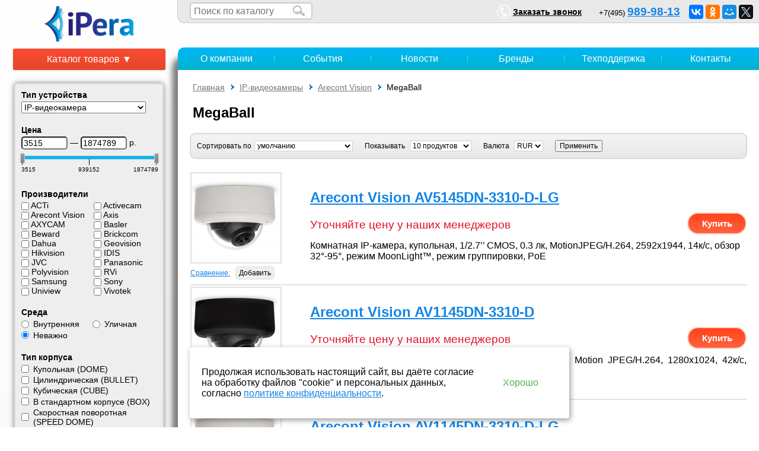

--- FILE ---
content_type: text/html; charset=utf-8
request_url: https://www.ip-cam.ru/catalog/MegaBall
body_size: 15802
content:
<!DOCTYPE html>
<html lang="ru">
	<!--Category page template-->
<head prefix="og: http://ogp.me/ns# fb: http://ogp.me/ns/fb# product: http://ogp.me/ns/product#">
    <meta http-equiv="Content-Type" content="text/html; charset=utf-8" />
    <title>Arecont Vision - MegaBall Arecont Vision. Купить Arecont Vision - MegaBall Arecont Vision в Москве.</title>
    <meta name="viewport" content="width=device-width, initial-scale=1.0">
    <meta name="keywords" content="              "/>
    <meta name="description" content="Arecont Vision - MegaBall Arecont Vision. Купить Arecont Vision - MegaBall Arecont Vision в Москве., более множество вариантов в нашем каталоге. Купить Arecont Vision - MegaBall Arecont Vision. Купить Arecont Vision - MegaBall Arecont Vision в Москве. со складов в Москве, удобная доставка, гарантия."/>
    <meta name="geo.placename" content="Профсоюзная, 43 корпус 2, Москва, Россия, 117420" />
    <meta name="geo.position" content="55.666875;37.555234" />
    <meta name="geo.region" content="RU-город Москва" />
    <meta name="ICBM" content="55.666875, 37.555234" />
    <link href='http://fonts.googleapis.com/css?family=Open+Sans&subset=latin,cyrillic' rel='stylesheet' type='text/css'>
    <meta name="yandex-verification" content="aa2f6fe1077713d9" />
    <link rel="stylesheet" href="/css/mini/ip-cam.css?v=6"/>
    <link rel="stylesheet" href="https://use.fontawesome.com/releases/v5.3.1/css/all.css" integrity="sha384-mzrmE5qonljUremFsqc01SB46JvROS7bZs3IO2EmfFsd15uHvIt+Y8vEf7N7fWAU" crossorigin="anonymous">
    <script src="/js/jquery-1.8.2.min.js"></script>
    
    <!--<script src="/js/jquery-1.8.2.min.js"></script>
    <script src="/js/ip-cam/common.js"></script>
    <script src="/js/ip-cam/side_menu.js"></script>
    <script src="/js/ip-cam/sign-in.js"></script>
    <script src="/js/ip-cam/products_list.js"></script>
    <script src="/js/placeholders.jquery.min.js"></script>
    <script src="/js/ip-cam/one-click-buy.js"></script>
    <script src="/js/ip-cam/get-software-demo.js"></script>
    <script src="//yastatic.net/share/share.js"></script>-->
    <style>
            .bbtn {
              display: inline-block;
              color: #fff;
              text-decoration: none;
              user-select: none;
              background: rgb(212,75,56);
              padding: .7em 1.5em;
              outline: none;
            }
            .bbtn:hover { background: rgb(232,95,76); }
            .bbtn:active { background: rgb(152,15,0); }
    </style>

    <!--[if IE]>
    <style>
        .header_logo {
            margin-top: 5px!important;
        }
    </style>
    <![endif]-->

    <link rel="canonical" href="http://www.ip-cam.ru/catalog/MegaBall" />

    
	<meta property="og:type"   content="product.group" /> 
	<meta property="og:url"    content="/catalog/MegaBall" /> 
	<meta property="og:title"  content="Arecont Vision - MegaBall Arecont Vision. Купить Arecont Vision - MegaBall Arecont Vision в Москве." /> 
	<meta property="og:description" content="Arecont Vision - MegaBall Arecont Vision. Купить Arecont Vision - MegaBall Arecont Vision в Москве., более множество вариантов в нашем каталоге. Купить Arecont Vision - MegaBall Arecont Vision. Купить Arecont Vision - MegaBall Arecont Vision в Москве. со складов в Москве, удобная доставка, гарантия." />
	<meta property="og:locale" content="ru_ru" />
	

    

</head>
    <body>
    	<div class="main_wrapper">
	        <div class="main">	
<div class="header">
    <div class="product-buy-popup common-popup">
        <div class="popup-header">Купить</div>
        <div class="popup-body">
            <p>
                Заполните форму, и наш менеджер свяжется
                с Вами в ближайшее время!
            </p>
            <div class="popup-input-wrapper">
                <label>Имя</label>
                <input type="text" name="client" />
            </div>
            <!--<div class="popup-input-wrapper">
                <label>Email</label>
                <input type="text" name="email" />
            </div>-->
            <div class="popup-input-wrapper">
                <label>Телефон</label>
                <input type="text" name="phone" />
            </div>
            <div class="popup-input-wrapper">
                <label>Заказ</label>
                <textarea class="order" name="order"></textarea>
            </div>

        </div>
        <div class="popup-footer">
            <button class="popup-ok popup-button">Заказать</button>
            <button class="popup-cancel popup-button">Отмена</button>
        </div>
    </div>

    <div class="product-become-partner-popup common-popup">
        <div class="popup-header">Заявка на партнерство</div>
        <div class="popup-body">
            <p>
                Заполните форму, и наш менеджер свяжется
                с Вами в ближайшее время!
            </p>
            <div class="popup-input-wrapper">
                <input type="text" name="client" placeholder="Имя"/>
            </div>
            <div class="popup-input-wrapper">
                <input type="text" name="email" placeholder="Email"/>
            </div>
            <div class="popup-input-wrapper">
                <input type="text" name="phone" placeholder="Телефон"/>
            </div>

        </div>
        <div class="popup-footer">
            <button class="popup-ok popup-button">Отправить</button>
            <button class="popup-cancel popup-button">Отмена</button>
        </div>
    </div>

    <div class="product-get-wholesale-price-popup common-popup">
        <div class="popup-header">Оптовая цена</div>
        <div class="popup-body">
            <p>
                Заполните форму, и наш менеджер свяжется
                с Вами в ближайшее время!
            </p>
            <div class="popup-input-wrapper">
                <input type="text" name="client" placeholder="Имя"/>
            </div>
            <div class="popup-input-wrapper">
                <input type="text" name="email" placeholder="Email"/>
            </div>
            <div class="popup-input-wrapper">
                <input type="text" name="phone" placeholder="Телефон"/>
            </div>
        </div>
        <div class="popup-footer">
            <button class="popup-ok popup-button">Отправить</button>
            <button class="popup-cancel popup-button">Отмена</button>
        </div>
    </div>


    <div class="product-oneclick-buy-popup common-popup">
        <div class="popup-header">Заказ в один клик</div>
        <div class="popup-body">
            <p>
                Напишите свой телефон, и наш менеджер свяжется
                с Вами в ближайшее время!
            </p>
            <div class="popup-input-wrapper">
                <input type="text" name="phone" placeholder="Телефон"/>
            </div>
            <div class="popup-input-wrapper">
                <input type="text" name="client" placeholder="Имя"/>
            </div>
        </div>
        <div class="popup-footer">
            <button class="popup-ok popup-button">Заказать</button>
            <button class="popup-cancel popup-button">Отмена</button>
        </div>
    </div>
    <div class="get-software-demo-popup common-popup">
        <div class="popup-header">Запрос демо</div>
        <div class="popup-body">
            <p>
                Для получения демо-версии заполните форму ниже.
            </p>
            <div class="popup-input-wrapper">
                <input type="text" name="client" placeholder="Имя"/>
            </div>
            <div class="popup-input-wrapper">
                <input type="text" name="email" placeholder="Email"/>
            </div>
            <div class="popup-input-wrapper">
                <input type="text" name="phone" placeholder="Телефон"/>
            </div>

        </div>
        <div class="popup-footer">
            <button class="popup-ok popup-button">Заказать</button>
            <button class="popup-cancel popup-button">Отмена</button>
        </div>
    </div>
    <div class="message-popup common-popup">
        <div class="popup-header"></div>
        <div class="popup-body">
        </div>
        <div class="popup-footer">
            <button class="popup-ok popup-button">OK</button>
        </div>
    </div>
	<a class="header_logo_link" href="/">
        <img class="header_logo" src="/css/images/ipera_logo_2012.png"
             alt="IP-камеры видеонаблюдения | Цифровое видеонаблюдение для дома через интернет"
             title="IP-камеры видеонаблюдения | Цифровое видеонаблюдение для дома через интернет"/>
    </a>


	<div class="header_right_part">

		<div class="top_plank">


            <div class="header_catalog_search_wrapper">
                <form class="header_catalog_search" action="/search" method="get">
                    <input id="header_search_text" type="text" class="header_catalog_search_text" name="for" placeholder="Поиск по каталогу"/>
                    <input type="submit" class="header_catalog_search_submit" value=""/>
                </form>
            </div>

            <div class="header_social_links" style="float: right;margin-top: 8px;margin-right: 10px;">
                <script src="//yastatic.net/es5-shims/0.0.2/es5-shims.min.js"></script>
                <script src="//yastatic.net/share2/share.js"></script>
                <div class="ya-share2" data-services="vkontakte,facebook,odnoklassniki,moimir,twitter"></div>
            </div>

		    <div class="little_string"></div> 
			<div class="top_plank_phones">
				<span class="top_plank_phone_prefix ya-phone-prefix">+7(495)</span>
				<span class="top_plank_phone ya-phone"><a href="tel:+74959899813">989-98-13</a></span>		
			</div>


			<!--
			
			<div class="sign_in">
                <div class="sign_in_button">
                    <img class="user_icon" src="/css/images/user-small.png" alt="Личный кабинет" title="Личный кабинет"> 
                    <span class="sign_in_label">
                        Вход
                    </span>
                </div>
                <form class="sign_in_form" action="/user_login.php" method="post">
                    <input type="hidden" name="action" value="sign-in">
                    
                    <div class="sign_in_popup">
                        <p class="wrong_login_or_password disabled">
                            Неправильный логин или пароль.
                        </p>
                        <div id="sign_in_form">
                            <div>
                                <div>email или логин</div>
                                <input name="login" type="text" placeholder="email или логин" id="login"/>
                                <div>пароль</div>
                                <input name="password" type="password" placeholder="пароль" id="password"/>
                            </div>
                            <div class="controls">
                                <button type="submit" class="try_sign_in">Войти</button>
                                <a href="/registration">Зарегистрироваться</a>
                            </div>
                        </div>
                    </div>
                </form>
            </div>
            
            
            
            -->
			<a class="callback_link" href="/callback">
                <img src="/css/images/phone-small.png" alt="Заказать звонок" title="Заказать звонок"> 
                <span>Заказать звонок</span>
            </a>
            
			
		<!--<a href="#" class="top_plank_auth_link">
					<span>Вход для партнеров</span>
			</a>-->
		</div>
		<div class="header_main_part">
            <!--
            <div>
                <a href="/cart" type="button" class="button btn border1 border11"><i class="fas fa-shopping-cart"></i>&nbsp;Корзина</a>
            </div>
           -->
			<!--<div class="header_main_part_wrapper">
			<div class="biggest_element"></div>-->
			<!--<div class="header_catalog_search_wrapper">
				<form class="header_catalog_search" action="/search" method="get">
					<input id="header_search_text" type="text" class="header_catalog_search_text" name="for" placeholder="Поиск по каталогу товаров"/>
					<input type="submit" class="header_catalog_search_submit" value=""/>
				</form>
			</div>-->
			<!--<a href="/cart" class="header_cart_link">
				<div class="biggest_element"></div><span>Корзина товаров</span>
			</a>-->
			<div class="cd"></div>
			<!--</div>-->
		</div>
		<div class="cd"></div>
	</div>
    <div id="text-message">
        <div class="message-header">
            <span class="message-close-cross">❌</span>
        </div>
        <div class="message-body">

        </div>
        <div class="message-controls">
            <button class="message-ok">Закрыть</button>
        </div>
    </div>
</div>

<style>
    /* Shopping cart button */
.btn {
    background-color: #4CAF50;
    border: none;
    color: #FFFFFF;
    padding: 15px 32px;
    text-align: center;
    -webkit-transition-duration: 0.4s;
    transition-duration: 0.4s;
    margin: 16px 0 !important;
    text-decoration: none;
    font-size: 16px;
    cursor: pointer;
}
.border1 {
    border-radius: 3px;
    background-color: white;
    color: black;
    border: 2px solid #4CAF50;
    box-shadow: 0 8px 16px 0 rgba(0,0,0,0.2), 0 6px 20px 0 rgba(0,0,0,0.19);
    padding: 10px 24px;
    float: right;
    margin-right: 50px !important;
}
.button {
    background-color: #FFFFFF; /* Green */
    color: #4CAF50;
}
.button:hover {
    background-color: #4CAF50; /* Green */
    color: white;
}
/* END Shopping cart button */
</style>
<!-- Roistat Counter Start -->
<script>(function(w, d, s, h, id) {    w.roistatProjectId = id; w.roistatHost = h;    var p = d.location.protocol == "https:" ? "https://" : "http://";    var u = /^.*roistat_visit=[^;]+(.*)?$/.test(d.cookie) ? "/dist/module.js" : "/api/site/1.0/"+id+"/init?referrer="+encodeURIComponent(d.location.href);    var js = d.createElement(s); js.charset="UTF-8"; js.async = 1; js.src = p+h+u; var js2 = d.getElementsByTagName(s)[0]; js2.parentNode.insertBefore(js, js2);})(window, document, 'script', 'cloud.roistat.com', '2354b549444d009ac058da98241b51f1');</script>
<!-- Roistat Counter End -->	        	<div class="content">
		        	<div class="content_wrapper">
		        		<div class="content_table">
			        		<div class="left_side">
			        			<div class="side_menu">
			        				                <button class="catalog_tree_button">Каталог товаров &#9660;</button>                <div class="tree_container">            <ul class="first_level_items unfolded"><li class=""><a href="/catalog/epidemia-solutions">Решения для контроля эпидемий</a><ul class="sub_level_items second_level_items"><li class=""><a href="/catalog/tpk-hr">Тепловизионные комплексы высокого разрешения</a><ul class="sub_level_items third_level_items"><li class=""><noindex><a href="/catalog/tpk-hr-dahua">Dahua</a></noindex></li><li class=""><noindex><a href="/catalog/tpk-hr-hikvision">Hikvision</a></noindex></li><li class=""><noindex><a href="/catalog/tpk-hr-tvk">TVK</a></noindex></li><li class=""><noindex><a href="/catalog/tpk-hr-uniview">Uniview</a></noindex></li><li class=""><noindex><a href="/catalog/tpk-hr-zkteco">ZKTeco</a></noindex></ul></li><li class=""><a href="/catalog/tpk-st">Тепловизионные комплексы стандартного разрешения</a><ul class="sub_level_items third_level_items"><li class=""><noindex><a href="/catalog/tpk-st-hikvision">Hikvision</a></noindex></li><li class=""><noindex><a href="/catalog/tpk-st-zkteco">ZKTeco</a></noindex></ul></li><li class=""><a href="/catalog/tpk-terminals">Терминалы ТПК</a><ul class="sub_level_items third_level_items"><li class=""><noindex><a href="/catalog/tpk-term-dahua">Dahua</a></noindex></li><li class=""><noindex><a href="/catalog/tpk-term-promobot">PromoBot</a></noindex></li><li class=""><noindex><a href="/catalog/tpk-term-hikvision">Hikvision</a></noindex></li><li class=""><noindex><a href="/catalog/tpk-term-zkteco">ZKTeco</a></noindex></li><li class=""><noindex><a href="/catalog/tpk-term-uniview">Uniview</a></noindex></li><li class=""><noindex><a href="/catalog/tpk-term-beward">Beward</a></noindex></ul></li><li class=""><a href="/catalog/handheld-tpk">Ручные тепловизоры</a><ul class="sub_level_items third_level_items"><li class=""><noindex><a href="/catalog/handheld-tpk-hikvision">Hikvision</a></noindex></li><li class=""><noindex><a href="/catalog/handheld-tpk-zkteco">ZKTeco</a></noindex></ul></li><li class=""><noindex><a href="/catalog/tunnel">Туннель дезинфекции</a></noindex></ul></li><li class=""><a href="/catalog/IP-cameras">IP-видеокамеры</a><ul class="sub_level_items second_level_items"><li class=""><a href="/catalog/ACTi">ACTi</a><ul class="sub_level_items third_level_items"><li class=""><noindex><a href="/catalog/ACTi-indoor">Камеры внутренние</a></noindex></li><li class=""><noindex><a href="/catalog/ACTi-outdoor">Камеры наружные</a></noindex></li><li class=""><noindex><a href="/catalog/ACTi-ptz">Камеры (PTZ)</a></noindex></li><li class=""><noindex><a href="/catalog/ACTi-domefix">Камеры купольные фиксированные</a></noindex></li><li class=""><noindex><a href="/catalog/ACTi-domeptz">Камеры купольные поворотные</a></noindex></ul></li><li class=""><a href="/catalog/Arecont_Vision">Arecont Vision</a><ul class="sub_level_items third_level_items"><li class=""><noindex><a href="/catalog/MegaBall">MegaBall</a></noindex></li><li class=""><noindex><a href="/catalog/MicroDome">MicroDome</a></noindex></li><li class=""><noindex><a href="/catalog/MegaView2">MegaView 2</a></noindex></li><li class=""><noindex><a href="/catalog/Compact-mjpeg">Compact (MJPEG)</a></noindex></li><li class=""><noindex><a href="/catalog/Compact-h264">Compact (H.264, MJPEG)</a></noindex></li><li class=""><noindex><a href="/catalog/h264">IP-видеокамеры со стандартом сжатия H.264</a></noindex></li><li class=""><noindex><a href="/catalog/MegaDome-h264">Mega Dome</a></noindex></li><li class=""><noindex><a href="/catalog/MegaView-h264">MegaView</a></noindex></li><li class=""><noindex><a href="/catalog/MegaDome2-h264">Mega Dome 2</a></noindex></li><li class=""><noindex><a href="/catalog/mjpeg">IP-видеокамеры со стандартом сжатия MJPEG</a></noindex></li><li class=""><noindex><a href="/catalog/megaball2">MegaBall 2</a></noindex></ul></li><li class=""><a href="/catalog/Axis">Axis</a><ul class="sub_level_items third_level_items"><li class=""><noindex><a href="/catalog/Axis-indoor">Камеры внутренние</a></noindex></li><li class=""><noindex><a href="/catalog/Axis-outdoor">Камеры наружные</a></noindex></li><li class=""><noindex><a href="/catalog/Axis-ptz">Камеры (PTZ)</a></noindex></li><li class=""><noindex><a href="/catalog/Axis-domefix">Камеры купольные фиксированные</a></noindex></li><li class=""><noindex><a href="/catalog/Axis-domeptz">Камеры купольные поворотные</a></noindex></li><li class=""><noindex><a href="/catalog/axis-thermal-cameras">Тепловизоры</a></noindex></ul></li><li class=""><a href="/catalog/idis">IDIS</a><ul class="sub_level_items third_level_items"><li class=""><noindex><a href="/catalog/idis-dome">Купольные</a></noindex></li><li class=""><noindex><a href="/catalog/idis-speeddome">Скоростные поворотные</a></noindex></li><li class=""><noindex><a href="/catalog/idis-box">Корпусные</a></noindex></li><li class=""><noindex><a href="/catalog/idis-bullett">Цилиндрические</a></noindex></li><li class=""><noindex><a href="/catalog/idis-fisheye">Панорамные (Рыбий глаз)</a></noindex></li><li class=""><noindex><a href="/catalog/idis-zoom">С оптическим увеличением</a></noindex></ul></li><li class=""><a href="/catalog/beward">Beward</a><ul class="sub_level_items third_level_items"><li class=""><noindex><a href="/catalog/d1">IP камеры D1 разрешения</a></noindex></li><li class=""><noindex><a href="/catalog/megapixel">Мегапиксельные IP камеры</a></noindex></li><li class=""><noindex><a href="/catalog/bdminiip">Миниатюрные IP камеры</a></noindex></li><li class=""><noindex><a href="/catalog/beward-box">Корпусные IP камеры</a></noindex></li><li class=""><noindex><a href="/catalog/beward-fisheye">Панорамные IP камеры Fisheye</a></noindex></li><li class=""><noindex><a href="/catalog/beward-dome">Купольные IP камеры</a></noindex></li><li class=""><noindex><a href="/catalog/outdoor-ir">Уличные IP камеры с ИК подсветкой</a></noindex></li><li class=""><noindex><a href="/catalog/minivga">Миниатюрные IP камеры VGA</a></noindex></li><li class=""><noindex><a href="/catalog/minimegapixel">Миниатюрные мегапиксельные IP камеры</a></noindex></li><li class=""><noindex><a href="/catalog/beward-outdoor">Уличные IP камеры</a></noindex></li><li class=""><noindex><a href="/catalog/beward-ptz">IP камеры PTZ</a></noindex></li><li class=""><noindex><a href="/catalog/camdrive">IP камеры CamDrive</a></noindex></li><li class=""><noindex><a href="/catalog/beward-safe-region-cams">Безопасный регион</a></noindex></ul></li><li class=""><a href="/catalog/dahua-cameras">Dahua</a><ul class="sub_level_items third_level_items"><li class=""><noindex><a href="/catalog/dahua-bullet">Цилиндрические камеры</a></noindex></li><li class=""><noindex><a href="/catalog/dahua-dome">Купольные камеры</a></noindex></li><li class=""><noindex><a href="/catalog/dahua-box">Камеры в стандартном корпусе</a></noindex></li><li class=""><noindex><a href="/catalog/dahua-ptz">PTZ камеры</a></noindex></li><li class=""><noindex><a href="/catalog/dahua-speeddome">Скоростные поворотные камеры</a></noindex></li><li class=""><noindex><a href="/catalog/dahua-cube">Кубические камеры</a></noindex></li><li class=""><noindex><a href="/catalog/ip-kamera-dahua">IP камера Дахуа</a></noindex></ul></li><li class=""><noindex><a href="/catalog/ez-ip-cameras">EZ-IP</a></noindex></li><li class=""><a href="/catalog/iflow-cameras">iFLOW</a><ul class="sub_level_items third_level_items"><li class=""><noindex><a href="/catalog/iflow-lite-cameras">Lite</a></noindex></li><li class=""><noindex><a href="/catalog/iflow-eco-cameras">Eco</a></noindex></li><li class=""><noindex><a href="/catalog/iflow-value-cameras">Value</a></noindex></li><li class=""><noindex><a href="/catalog/iflow-advanced-cameras">Advanced</a></noindex></ul></li><li class=""><noindex><a href="/catalog/imou-cameras">IMOU</a></noindex></li><li class=""><a href="/catalog/JVC">JVC</a><ul class="sub_level_items third_level_items"><li class=""><noindex><a href="/catalog/JVC-Box">Корпусные</a></noindex></li><li class=""><noindex><a href="/catalog/JVC-Dome">Миникупольные</a></noindex></li><li class=""><noindex><a href="/catalog/JVC-PTZ">Роботизированные PTZ</a></noindex></ul></li><li class=""><a href="/catalog/SONY">SONY</a><ul class="sub_level_items third_level_items"><li class=""><noindex><a href="/catalog/Sony-indoor">Камеры внутренние</a></noindex></li><li class=""><noindex><a href="/catalog/Sony-outdoor">Камеры наружные</a></noindex></li><li class=""><noindex><a href="/catalog/Sony-ptz">Камеры (PTZ)</a></noindex></li><li class=""><noindex><a href="/catalog/Sony-domefix">Камеры купольные фиксированные</a></noindex></li><li class=""><noindex><a href="/catalog/Sony-domeptz">Камеры купольные поворотные</a></noindex></ul></li><li class=""><a href="/catalog/Panasonic">Panasonic</a><ul class="sub_level_items third_level_items"><li class=""><noindex><a href="/catalog/Panasonic-indoor">Камеры внутренние</a></noindex></li><li class=""><noindex><a href="/catalog/Panasonic-outdoor">Камеры наружные</a></noindex></li><li class=""><noindex><a href="/catalog/Panasonic-ptz">Камеры (PTZ)</a></noindex></li><li class=""><noindex><a href="/catalog/Panasonic-domefix">Камеры купольные фиксированные</a></noindex></li><li class=""><noindex><a href="/catalog/Panasonic-domeptz">Камеры купольные поворотные</a></noindex></ul></li><li class=""><a href="/catalog/Basler">Basler</a><ul class="sub_level_items third_level_items"><li class=""><noindex><a href="/catalog/Basler-FixedDome">Камеры купольные фиксированные</a></noindex></li><li class=""><noindex><a href="/catalog/Basler-FixedBox">Камеры в стандартном корпусе-Box</a></noindex></ul></li><li class=""><a href="/catalog/Samsung">Samsung</a><ul class="sub_level_items third_level_items"><li class=""><noindex><a href="/catalog/Samsung-fixed">Фиксированные камеры</a></noindex></li><li class=""><noindex><a href="/catalog/bullet-samsung">Цилиндрические камеры</a></noindex></li><li class=""><noindex><a href="/catalog/Samsung-domefix">Купольные фиксированные камеры</a></noindex></li><li class=""><noindex><a href="/catalog/Samsung-domeptz">Купольные поворотные (DOME) камеры</a></noindex></ul></li><li class=""><a href="/catalog/Hikvision">Hikvision</a><ul class="sub_level_items third_level_items"><li class=""><noindex><a href="/catalog/HV-indoor">Камеры внутренние</a></noindex></li><li class=""><noindex><a href="/catalog/HV-outdoor">Камеры наружные</a></noindex></li><li class=""><noindex><a href="/catalog/HV-domefix">Камеры купольные фиксированные</a></noindex></li><li class=""><noindex><a href="/catalog/HV-domeptz">Камеры купольные поворотные</a></noindex></li><li class=""><noindex><a href="/catalog/hikvision-split">Split-камеры</a></noindex></li><li class=""><noindex><a href="/catalog/ip-kamera-hikvision-kupolnaya">IP камера Hikvision купольная</a></noindex></ul></li><li class=""><noindex><a href="/catalog/brickcom">Brickcom</a></noindex></li><li class=""><a href="/catalog/polyvision">Polyvision</a><ul class="sub_level_items third_level_items"><li class=""><noindex><a href="/catalog/polyvision-outdoor">Уличные ip-камеры</a></noindex></li><li class=""><noindex><a href="/catalog/polyvision-dome">Купольные ip-камеры</a></noindex></ul></li><li class=""><a href="/catalog/activecam">Activecam</a><ul class="sub_level_items third_level_items"><li class=""><noindex><a href="/catalog/activecame-outdoor">"Всё-в-одном" уличные</a></noindex></li><li class=""><noindex><a href="/catalog/activecam-dome">Купольные</a></noindex></li><li class=""><noindex><a href="/catalog/activecam-spherical">Сферические</a></noindex></li><li class=""><noindex><a href="/catalog/activecam-speeddome">Скоростные поворотные</a></noindex></li><li class=""><noindex><a href="/catalog/activecam-cube">Компактные камеры в корпусе "Cube"</a></noindex></li><li class=""><noindex><a href="/catalog/activecam-box">В стандартном исполнении "под объектив"</a></noindex></ul></li><li class=""><a href="/catalog/axycam">AXYCAM</a><ul class="sub_level_items third_level_items"><li class=""><noindex><a href="/catalog/axycam_dome">Купольные камеры</a></noindex></li><li class=""><noindex><a href="/catalog/axycam_ptz">Поворотные камеры</a></noindex></li><li class=""><noindex><a href="/catalog/axycam_outdoor">Уличные камеры</a></noindex></li><li class=""><noindex><a href="/catalog/axycam_box">Корпусные камеры</a></noindex></ul></li><li class=""><a href="/catalog/RVi">RVi</a><ul class="sub_level_items third_level_items"><li class=""><noindex><a href="/catalog/RVi-box">В стандартном исполнении (без объектива)</a></noindex></li><li class=""><noindex><a href="/catalog/RVi-dome">Купольные</a></noindex></li><li class=""><noindex><a href="/catalog/RVi-Vandal-proof">Антивандальные</a></noindex></li><li class=""><noindex><a href="/catalog/RVi-outdoor">Уличные</a></noindex></li><li class=""><noindex><a href="/catalog/RVi-speed-dome">Скоростные купольные</a></noindex></li><li class=""><noindex><a href="/catalog/RVi-cube">Фиксированные малогабаритные</a></noindex></ul></li><li class=""><a href="/catalog/GeoVision">GeoVision</a><ul class="sub_level_items third_level_items"><li class=""><noindex><a href="/catalog/Geovision-indoorfix">Внутренние камеры</a></noindex></li><li class=""><noindex><a href="/catalog/geovision-outdoor">Уличные камеры</a></noindex></li><li class=""><noindex><a href="/catalog/Geovision-domefix">Камеры купольные фиксированные</a></noindex></li><li class=""><noindex><a href="/catalog/Geovision-ptz">Поворотные камеры (PTZ)</a></noindex></li><li class=""><noindex><a href="/catalog/Geovision-speeddome">Скоростные поворотные камеры (SPEED DOME)</a></noindex></ul></li><li class=""><a href="/catalog/Vivotek">Vivotek</a><ul class="sub_level_items third_level_items"><li class=""><noindex><a href="/catalog/vivotek-indoor-bullet">Камеры внутренние-Bullet</a></noindex></li><li class=""><noindex><a href="/catalog/cube">Камеры внутренние-Cube</a></noindex></li><li class=""><noindex><a href="/catalog/box">Камеры в стандартном корпусе-Box</a></noindex></li><li class=""><noindex><a href="/catalog/outdoor">Камеры наружные</a></noindex></li><li class=""><noindex><a href="/catalog/dome-indoor">Камеры купольные внутренние</a></noindex></li><li class=""><noindex><a href="/catalog/dome-outdoor">Камеры купольные наружные</a></noindex></li><li class=""><noindex><a href="/catalog/ptz">Камеры ptz</a></noindex></li><li class=""><noindex><a href="/catalog/speed">Камеры скоростные поворотные</a></noindex></li><li class=""><noindex><a href="/catalog/vivotek-split-type">Камеры Split</a></noindex></ul></li><li class=""><a href="/catalog/ezviz-cameras">EZVIZ</a><ul class="sub_level_items third_level_items"><li class=""><noindex><a href="/catalog/ezviz-cameras-home">Камеры для дома</a></noindex></li><li class=""><noindex><a href="/catalog/ezviz-outdoor-cameras">Уличные камеры</a></noindex></ul></li><li class=""><a href="/catalog/uniview-ip-cameras">Uniview</a><ul class="sub_level_items third_level_items"><li class=""><noindex><a href="/catalog/uniview-bullet">Цилиндрические камеры</a></noindex></li><li class=""><noindex><a href="/catalog/uniview-dome">Купольные камеры</a></noindex></li><li class=""><noindex><a href="/catalog/uniview-box">Корпусные камеры</a></noindex></li><li class=""><noindex><a href="/catalog/uniview-ptz">Поворотные камеры</a></noindex></li><li class=""><noindex><a href="/catalog/uniview-fisheye">Панорамные камеры</a></noindex></ul></li></ul></li><li class=""><a href="/catalog/hdcvi-cameras">HDCVI-камеры</a><ul class="sub_level_items second_level_items"><li class=""><noindex><a href="/catalog/dahua-hdcvi-cams">Dahua</a></noindex></li><li class=""><noindex><a href="/catalog/ezip-hdcvi-cams">EZ-IP</a></noindex></li><li class=""><a href="/catalog/iflow-hdtvi-cameras">iFlow</a><ul class="sub_level_items third_level_items"><li class=""><noindex><a href="/catalog/iflow-hdtvi-eco-cameras">Eco</a></noindex></li><li class=""><noindex><a href="/catalog/iflow-hdtvi-value-cameras">Value</a></noindex></ul></li></ul></li><li class=""><a href="/catalog/hcvrs">HDCVI-видеорегистраторы</a><ul class="sub_level_items second_level_items"><li class=""><noindex><a href="/catalog/dahua-hcvrs">Dahua</a></noindex></li><li class=""><a href="/catalog/iflow-hdtvi-dvrs">iFLOW</a><ul class="sub_level_items third_level_items"><li class=""><noindex><a href="/catalog/iflow-hdtvi-eco-dvrs">Eco</a></noindex></li><li class=""><noindex><a href="/catalog/iflow-hdtvi-value-dvrs">Value</a></noindex></ul></li></ul></li><li class=""><a href="/catalog/ip-intercoms">IP-домофоны</a><ul class="sub_level_items second_level_items"><li class=""><a href="/catalog/beward-intercoms">Beward</a><ul class="sub_level_items third_level_items"><li class=""><noindex><a href="/catalog/beward-panels">Вызывные панели</a></noindex></li><li class=""><noindex><a href="/catalog/beward-abonent">Абонентские устройства</a></noindex></li><li class=""><noindex><a href="/catalog/beward-ip-portals">Конвертеры</a></noindex></li><li class=""><noindex><a href="/catalog/beward-intercom-accessories">Аксессуары</a></noindex></ul></li><li class=""><noindex><a href="/catalog/hikvision-intercoms">Hikvision</a></noindex></li><li class=""><noindex><a href="/catalog/ezviz-doorbells">EZVIZ</a></noindex></li><li class=""><noindex><a href="/catalog/dahua-intercoms">Dahua</a></noindex></li><li class=""><noindex><a href="/catalog/imou-intercoms">IMOU</a></noindex></ul></li><li class=""><a href="/catalog/Videoservers">IP-видеосерверы</a><ul class="sub_level_items second_level_items"><li class=""><a href="/catalog/IPera_Exacq">IPera Exacq</a><ul class="sub_level_items third_level_items"><li class=""><noindex><a href="/catalog/IPera_Exacq_NVR_Desk">IPera Exacq NVR Desk</a></noindex></li><li class=""><noindex><a href="/catalog/IPera_Exacq_NVR_Rack">IPera Exacq NVR Rack</a></noindex></li><li class=""><noindex><a href="/catalog/IPera_Exacq_All-in-One">IPera Exacq All-in-One</a></noindex></li><li class=""><noindex><a href="/catalog/IPera_IB">IPera IB</a></noindex></ul></li><li class=""><a href="/catalog/Axis_servers">Axis</a><ul class="sub_level_items third_level_items"><li class=""><noindex><a href="/catalog/Axis-onechannel">Одноканальные</a></noindex></li><li class=""><noindex><a href="/catalog/Axis-multichannel">Многоканальные</a></noindex></li><li class=""><noindex><a href="/catalog/Axis-rack">19 дюймовые rack-шасси</a></noindex></ul></li><li class=""><noindex><a href="/catalog/Vivotek_servers">Vivotek</a></noindex></li><li class=""><noindex><a href="/catalog/RVi-ipserv">RVi</a></noindex></li><li class=""><noindex><a href="/catalog/ACTi-servers">ACTi</a></noindex></li><li class=""><noindex><a href="/catalog/hikvision-decoders">Hikvision</a></noindex></li><li class=""><noindex><a href="/catalog/bewardencoders">Beward</a></noindex></ul></li><li class=""><a href="/catalog/NVR">IP-видеорегистраторы</a><ul class="sub_level_items second_level_items"><li class=""><a href="/catalog/flyview_nvrs">FlyView</a><ul class="sub_level_items third_level_items"><li class=""><noindex><a href="/catalog/flyview-nvr-light">NVR Light</a></noindex></li><li class=""><noindex><a href="/catalog/flyview-nbr-business">NVR Business</a></noindex></li><li class=""><noindex><a href="/catalog/flyview-nvr-enterprise">NVR Enterprise</a></noindex></ul></li><li class=""><noindex><a href="/catalog/dahua-nvrs">Dahua</a></noindex></li><li class=""><noindex><a href="/catalog/ezviz-nvrs">EZVIZ</a></noindex></li><li class=""><noindex><a href="/catalog/imou-nvr">IMOU</a></noindex></li><li class=""><a href="/catalog/iflow-nvrs">iFLOW</a><ul class="sub_level_items third_level_items"><li class=""><noindex><a href="/catalog/iflow-lite-nvrs">Lite</a></noindex></li><li class=""><noindex><a href="/catalog/iflow-eco-nvrs">Eco</a></noindex></li><li class=""><noindex><a href="/catalog/iflow-value-nvrs">Value</a></noindex></ul></li><li class=""><noindex><a href="/catalog/ACTi-nvr">ACTi</a></noindex></li><li class=""><noindex><a href="/catalog/RVi-ipreg">RVi</a></noindex></li><li class=""><noindex><a href="/catalog/VivotekNVR">Vivotek</a></noindex></li><li class=""><a href="/catalog/QNAP">QNAP</a><ul class="sub_level_items third_level_items"><li class=""><noindex><a href="/catalog/QNAP-start-level">QNAP NVR начального уровня</a></noindex></li><li class=""><noindex><a href="/catalog/QNAP-middle-level">QNAP NVR до 20 каналов</a></noindex></li><li class=""><noindex><a href="/catalog/QNAP-high-level">QNAP NVR до 40 каналов</a></noindex></ul></li><li class=""><noindex><a href="/catalog/darwin-nvrs">Darwin</a></noindex></li><li class=""><noindex><a href="/catalog/idis-nvrs">IDIS</a></noindex></li><li class=""><noindex><a href="/catalog/axycam-nvrs">AXYCAM</a></noindex></li><li class=""><noindex><a href="/catalog/hikvision-nvr">Hikvision</a></noindex></li><li class=""><noindex><a href="/catalog/bewardnvrs">Beward</a></noindex></li><li class=""><noindex><a href="/catalog/uniview-nvr">Uniview</a></noindex></ul></li><li class=""><a href="/catalog/acs">СКУД</a><ul class="sub_level_items second_level_items"><li class=""><noindex><a href="/catalog/dahua-acs">Dahua</a></noindex></ul></li><li class=""><a href="/catalog/smarthome">Системы "Умный дом"</a><ul class="sub_level_items second_level_items"><li class=""><noindex><a href="/catalog/ajax-smarthome">Ajax</a></noindex></ul></li><li class=""><a href="/catalog/Software">Прогр. обеспечение</a><ul class="sub_level_items second_level_items"><li class=""><noindex><a href="/catalog/FlyView">FlyView VMS</a></noindex></li><li class=""><noindex><a href="/catalog/Exacq">Exacq</a></noindex></li><li class=""><noindex><a href="/catalog/Milestone">Milestone</a></noindex></li><li class=""><noindex><a href="/catalog/dssl-trassir">DSSL Trassir</a></noindex></li><li class=""><noindex><a href="/catalog/macroscop">Macroscop</a></noindex></li><li class=""><noindex><a href="/catalog/line-ip">Линия</a></noindex></li><li class=""><noindex><a href="/catalog/itv">ITV</a></noindex></li><li class=""><noindex><a href="/catalog/bewardsoft">Beward</a></noindex></li><li class=""><noindex><a href="/catalog/dahua-soft">Dahua</a></noindex></ul></li><li class=""><noindex><a href="/catalog/Videoanalytics">Видеоаналитика</a></noindex></li><li class=""><noindex><a href="/catalog/videoconference">Видеоконференции</a></noindex></li><li class=""><a href="/catalog/Lens">Объективы</a><ul class="sub_level_items second_level_items"><li class=""><noindex><a href="/catalog/Kowa">Kowa</a></noindex></li><li class=""><noindex><a href="/catalog/Computar">Computar</a></noindex></li><li class=""><noindex><a href="/catalog/Fujinon">Fujinon</a></noindex></li><li class=""><noindex><a href="/catalog/Arecont_Vision_lens">Arecont Vision</a></noindex></li><li class=""><noindex><a href="/catalog/Pentax">Pentax</a></noindex></li><li class=""><noindex><a href="/catalog/SpaceCom">SpaceCom</a></noindex></li><li class=""><noindex><a href="/catalog/Tamron">Tamron</a></noindex></li><li class=""><noindex><a href="/catalog/Ricom">Ricom</a></noindex></li><li class=""><noindex><a href="/catalog/ACTi-lens">ACTi</a></noindex></li><li class=""><noindex><a href="/catalog/beward_lens">Beward</a></noindex></li><li class=""><noindex><a href="/catalog/axis-lens">Axis</a></noindex></li><li class=""><noindex><a href="/catalog/uex-lens">UEx</a></noindex></li><li class=""><noindex><a href="/catalog/uniview-lens">Uniview</a></noindex></ul></li><li class=""><a href="/catalog/casings">Кожухи</a><ul class="sub_level_items second_level_items"><li class=""><noindex><a href="/catalog/Wizebox">Wizebox</a></noindex></li><li class=""><noindex><a href="/catalog/AV-housing">Arecont Vision</a></noindex></li><li class=""><noindex><a href="/catalog/smartec-casings">Smartec</a></noindex></ul></li><li class=""><a href="/catalog/brackets">Кронштейны</a><ul class="sub_level_items second_level_items"><li class=""><noindex><a href="/catalog/Axis-bracket">Axis</a></noindex></li><li class=""><noindex><a href="/catalog/ezviz-brackets">EZVIZ</a></noindex></li><li class=""><noindex><a href="/catalog/acti-bracket">ACTi</a></noindex></li><li class=""><noindex><a href="/catalog/dahua-bracket">Dahua</a></noindex></li><li class=""><noindex><a href="/catalog/bik-brackets">БИК</a></noindex></li><li class=""><noindex><a href="/catalog/rvi-brackets">RVi</a></noindex></ul></li><li class=""><a href="/catalog/switches">Сетевое оборудование</a><ul class="sub_level_items second_level_items"><li class=""><noindex><a href="/catalog/dahua-switches">Dahua</a></noindex></li><li class=""><noindex><a href="/catalog/iflow-switches">iFLOW</a></noindex></li><li class=""><noindex><a href="/catalog/dlink-switches">D-Link</a></noindex></li><li class=""><noindex><a href="/catalog/izett-switches">iZett</a></noindex></li><li class=""><noindex><a href="/catalog/Beward-switches">Beward</a></noindex></li><li class=""><noindex><a href="/catalog/ezviz-network">EZVIZ</a></noindex></li><li class=""><noindex><a href="/catalog/trassir-net">Trassir</a></noindex></li><li class=""><noindex><a href="/catalog/qtech-net">Qtech</a></noindex></ul></li><li class=""><a href="/catalog/poe-injectors">PoE-инжекторы</a><ul class="sub_level_items second_level_items"><li class=""><noindex><a href="/catalog/izett-injectors">iZett</a></noindex></ul></li><li class=""><a href="/catalog/joysticks">Джойстики</a><ul class="sub_level_items second_level_items"><li class=""><noindex><a href="/catalog/axis-joystics">Axis</a></noindex></ul></li><li class=""><noindex><a href="/catalog/others">Прочее</a></noindex></li><li class=""><noindex><a href="/catalog/discount">Уцененные товары</a></noindex></li></ul></div>
			        			</div>
                                <div class="search_form_wrapper">
                                    <div class="side_search_form">    <div class="total_popup disabled">        <div class="corner"></div>        <div class="total_main">            <span class="total_count_label">Найдено продуктов: </span><span class="total_count">0</span>            <!--<img class="loader" src="/i/imgs/loader.gif"/>-->            <button class="total_show_results">Показать</button>        </div>    </div>    <div class="section ">            <div class="section_header">            Тип устройства            </div>        <span class="clear-filter">Сбросить фильтр</span><select data-name="device-type">                <option value="IP-видеокамера" selected>IP-видеокамера</option>                            <option value="Программное обеспечение" >Программное обеспечение</option>                            <option value="IP-видеорегистратор" >IP-видеорегистратор</option>                            <option value="HD-TVI видеорегистратор" >HD-TVI видеорегистратор</option>                            <option value="IP-домофон" >IP-домофон</option>                            <option value="Коммутатор" >Коммутатор</option>                            <option value="HDCVI-видеокамера" >HDCVI-видеокамера</option>                            <option value="IP-видеосервер" >IP-видеосервер</option>                            <option value="IP вызывная панель" >IP вызывная панель</option>                            <option value="Оборудование ВКС" >Оборудование ВКС</option>                            <option value="PoE-инжектор" >PoE-инжектор</option>                            <option value="Объектив" >Объектив</option>                            <option value="Джойстик" >Джойстик</option>                            <option value="HDTVI-видеокамера" >HDTVI-видеокамера</option>                            <option value="Монитор IP видеодомофона" >Монитор IP видеодомофона</option>                            <option value="HD-TVI-видеокамера" >HD-TVI-видеокамера</option>                            <option value="Кожух" >Кожух</option>                            <option value="Кронштейн" >Кронштейн</option>            </select></div><div class="section price-section slider-section">            <div class="section_header">            Цена            </div>        <span class="clear-filter">Сбросить фильтр</span>            <div class="inl-filter slider-boxes" data-name="price">                <input type="textbox" data-edge="3515" data-complex-name="price" name="price-min" class="slider-box slider-box-min">                <span> — </span>                <input type="textbox" data-edge="1874789" data-complex-name="price" name="price-max" class="slider-box slider-box-max"> р.            </div>            <div class="slider" data-name="price"></div>        </div><div class="section maker-section checks-section">            <div class="section_header">            Производители            </div>        <span class="clear-filter">Сбросить фильтр</span><div class="table-filter">                <div class="filt-column">                <div class="inl-filter">                    <input type="checkbox" name="filter_maker" value="3"/>                    <label>ACTi</label>                </div>                            <div class="inl-filter">                    <input type="checkbox" name="filter_maker" value="1"/>                    <label>Arecont Vision</label>                </div>                            <div class="inl-filter">                    <input type="checkbox" name="filter_maker" value="35"/>                    <label>AXYCAM</label>                </div>                            <div class="inl-filter">                    <input type="checkbox" name="filter_maker" value="30"/>                    <label>Beward</label>                </div>                            <div class="inl-filter">                    <input type="checkbox" name="filter_maker" value="36"/>                    <label>Dahua</label>                </div>                            <div class="inl-filter">                    <input type="checkbox" name="filter_maker" value="26"/>                    <label>Hikvision</label>                </div>                            <div class="inl-filter">                    <input type="checkbox" name="filter_maker" value="29"/>                    <label>JVC</label>                </div>                            <div class="inl-filter">                    <input type="checkbox" name="filter_maker" value="32"/>                    <label>Polyvision</label>                </div>                            <div class="inl-filter">                    <input type="checkbox" name="filter_maker" value="22"/>                    <label>Samsung</label>                </div>                            <div class="inl-filter">                    <input type="checkbox" name="filter_maker" value="47"/>                    <label>Uniview</label>                </div>            </div>                <div class="filt-column">                <div class="inl-filter">                    <input type="checkbox" name="filter_maker" value="34"/>                    <label>Activecam</label>                </div>                            <div class="inl-filter">                    <input type="checkbox" name="filter_maker" value="2"/>                    <label>Axis</label>                </div>                            <div class="inl-filter">                    <input type="checkbox" name="filter_maker" value="27"/>                    <label>Basler</label>                </div>                            <div class="inl-filter">                    <input type="checkbox" name="filter_maker" value="31"/>                    <label>Brickcom</label>                </div>                            <div class="inl-filter">                    <input type="checkbox" name="filter_maker" value="24"/>                    <label>Geovision</label>                </div>                            <div class="inl-filter">                    <input type="checkbox" name="filter_maker" value="44"/>                    <label>IDIS</label>                </div>                            <div class="inl-filter">                    <input type="checkbox" name="filter_maker" value="6"/>                    <label>Panasonic</label>                </div>                            <div class="inl-filter">                    <input type="checkbox" name="filter_maker" value="28"/>                    <label>RVi</label>                </div>                            <div class="inl-filter">                    <input type="checkbox" name="filter_maker" value="21"/>                    <label>Sony</label>                </div>                            <div class="inl-filter">                    <input type="checkbox" name="filter_maker" value="17"/>                    <label>Vivotek</label>                </div>            </div>            </div></div><div class="section radio-section">            <div class="section_header">            Среда            </div>        <span class="clear-filter">Сбросить фильтр</span><div class="radio-section">                <div class="inl-filter">                    <input type="radio" name="filter_194" value="%D0%92%D0%BD%D1%83%D1%82%D1%80%D0%B5%D0%BD%D0%BD%D1%8F%D1%8F"/>                    <label class="post-label">Внутренняя</label>                </div>                            <div class="inl-filter">                    <input type="radio" name="filter_194" value="%D0%A3%D0%BB%D0%B8%D1%87%D0%BD%D0%B0%D1%8F"/>                    <label class="post-label">Уличная</label>                </div>                        <div class="inl-filter">                <input type="radio" data-default="default" name="filter_194" value="" checked/>                <label class="post-label">Неважно</label>            </div>        </div>        </div><div class="section checks-section">            <div class="section_header">            Тип корпуса            </div>        <span class="clear-filter">Сбросить фильтр</span><div>                <div class="inl-filter">                    <input type="checkbox" name="filter_2" value="%D0%9A%D1%83%D0%BF%D0%BE%D0%BB%D1%8C%D0%BD%D0%B0%D1%8F+%28DOME%29"/>                    <label class="post-label">Купольная (DOME)</label>                </div>                            <div class="inl-filter">                    <input type="checkbox" name="filter_2" value="%D0%A6%D0%B8%D0%BB%D0%B8%D0%BD%D0%B4%D1%80%D0%B8%D1%87%D0%B5%D1%81%D0%BA%D0%B0%D1%8F+%28BULLET%29"/>                    <label class="post-label">Цилиндрическая (BULLET)</label>                </div>                            <div class="inl-filter">                    <input type="checkbox" name="filter_2" value="%D0%9A%D1%83%D0%B1%D0%B8%D1%87%D0%B5%D1%81%D0%BA%D0%B0%D1%8F+%28CUBE%29"/>                    <label class="post-label">Кубическая (CUBE)</label>                </div>                            <div class="inl-filter">                    <input type="checkbox" name="filter_2" value="%D0%92+%D1%81%D1%82%D0%B0%D0%BD%D0%B4%D0%B0%D1%80%D1%82%D0%BD%D0%BE%D0%BC+%D0%BA%D0%BE%D1%80%D0%BF%D1%83%D1%81%D0%B5+%28BOX%29"/>                    <label class="post-label">В стандартном корпусе (BOX)</label>                </div>                            <div class="inl-filter">                    <input type="checkbox" name="filter_2" value="%D0%A1%D0%BA%D0%BE%D1%80%D0%BE%D1%81%D1%82%D0%BD%D0%B0%D1%8F+%D0%BF%D0%BE%D0%B2%D0%BE%D1%80%D0%BE%D1%82%D0%BD%D0%B0%D1%8F+%28SPEED+DOME%29"/>                    <label class="post-label">Скоростная поворотная (SPEED DOME)</label>                </div>            </div></div><div class="section bool-section checks-section">            <div class="section_header">            Ночной режим            </div>        <span class="clear-filter">Сбросить фильтр</span>        <div>            <div class="inl-filter">                <label class="pre-label">Есть</label><input type="checkbox" name="filter_14-bool" />            </div>        </div>        </div><div class="section slider-section">            <div class="section_header">            Кол-во мегапикселей            </div>        <span class="clear-filter">Сбросить фильтр</span>            <div class="inl-filter slider-boxes" data-name="mpix">                        <input type="textbox"                    name="filter_5-min"                    class="slider-box slider-box-min" data-edge="0.3" data-complex-name="mpix">                <span> — </span>                <input type="textbox"                    name="filter_5-max"                    class="slider-box slider-box-max" data-edge="40" data-complex-name="mpix">                                Мп            </div>            <div class="slider" data-name="mpix" data-slider-id="filter_5-slider"></div>        </div><div class="section slider-section">            <div class="section_header">            Частота кадров <small>(при&nbsp;макс.&nbsp;разрешении)</small>            </div>        <span class="clear-filter">Сбросить фильтр</span>            <div class="inl-filter slider-boxes" data-name="fps">                        <input type="textbox"                    name="filter_10-min"                    class="slider-box slider-box-min" data-edge="1.5" data-complex-name="fps">                <span> — </span>                <input type="textbox"                    name="filter_10-max"                    class="slider-box slider-box-max" data-edge="100" data-complex-name="fps">                                            </div>            <div class="slider" data-name="fps" data-slider-id="filter_10-slider"></div>        </div><div class="section radio-section">            <div class="section_header">            Тип объектива            </div>        <span class="clear-filter">Сбросить фильтр</span><div class="radio-section">                <div class="inl-filter">                    <input type="radio" name="filter_23" value="%D0%A4%D0%B8%D0%BA%D1%81%D0%B8%D1%80%D0%BE%D0%B2%D0%B0%D0%BD%D0%BD%D1%8B%D0%B9"/>                    <label class="post-label">Фиксированный</label>                </div>                            <div class="inl-filter">                    <input type="radio" name="filter_23" value="%D0%92%D0%B0%D1%80%D0%B8%D1%84%D0%BE%D0%BA%D0%B0%D0%BB%D1%8C%D0%BD%D1%8B%D0%B9"/>                    <label class="post-label">Варифокальный</label>                </div>                            <div class="inl-filter">                    <input type="radio" name="filter_23" value="%D0%BC%D0%BE%D1%82%D0%BE%D1%80%D0%B8%D0%B7%D0%BE%D0%B2%D0%B0%D0%BD%D0%BD%D1%8B%D0%B9"/>                    <label class="post-label">моторизованный</label>                </div>                        <div class="inl-filter">                <input type="radio" data-default="default" name="filter_23" value="" checked/>                <label class="post-label">Неважно</label>            </div>        </div>        </div><div class="section slider-section">            <div class="section_header">            Фокусное расстояние            </div>        <span class="clear-filter">Сбросить фильтр</span>            <div class="inl-filter slider-boxes" data-name="focus">                        <input type="textbox"                    name="filter_25-min_composite_24"                    class="slider-box slider-box-min" data-edge="0.98" data-complex-name="focus">                <span> — </span>                <input type="textbox"                    name="filter_26-max_composite_24"                    class="slider-box slider-box-max" data-edge="316" data-complex-name="focus">                                мм            </div>            <div class="slider" data-name="focus" data-slider-id="filter_24-slider"></div>        </div><div class="section ">            <div class="section_header">            PTZ            </div>        <span class="clear-filter">Сбросить фильтр</span>        <div>            <div class="inl-filter">                <div class="inl-filter">                    <input type="radio" name="filter_211" value="1"/>                    <label class="post-label">Есть</label>                </div>                <div class="inl-filter">                    <input type="radio" name="filter_211" value="0"/>                    <label class="post-label">Нет</label>                </div>                <div class="inl-filter">                    <input type="radio" data-default="default" name="filter_211" value="" checked/>                    <label class="post-label">Неважно</label>                </div>                <!--<label class="pre-label">Есть</label><input type="checkbox" name="filter_211-bool" />-->            </div>        </div>        </div><div class="section ">            <div class="section_header">            Встроенный микрофон            </div>        <span class="clear-filter">Сбросить фильтр</span>        <div>            <div class="inl-filter">                <div class="inl-filter">                    <input type="radio" name="filter_173" value="1"/>                    <label class="post-label">Есть</label>                </div>                <div class="inl-filter">                    <input type="radio" name="filter_173" value="0"/>                    <label class="post-label">Нет</label>                </div>                <div class="inl-filter">                    <input type="radio" data-default="default" name="filter_173" value="" checked/>                    <label class="post-label">Неважно</label>                </div>                <!--<label class="pre-label">Есть</label><input type="checkbox" name="filter_173-bool" />-->            </div>        </div>        </div><div class="section ">            <div class="section_header">            Подключаемый микрофон            </div>        <span class="clear-filter">Сбросить фильтр</span>        <div>            <div class="inl-filter">                <div class="inl-filter">                    <input type="radio" name="filter_66" value="1"/>                    <label class="post-label">Есть</label>                </div>                <div class="inl-filter">                    <input type="radio" name="filter_66" value="0"/>                    <label class="post-label">Нет</label>                </div>                <div class="inl-filter">                    <input type="radio" data-default="default" name="filter_66" value="" checked/>                    <label class="post-label">Неважно</label>                </div>                <!--<label class="pre-label">Есть</label><input type="checkbox" name="filter_66-bool" />-->            </div>        </div>        </div><div class="section ">            <div class="section_header">            Wi-fi            </div>        <span class="clear-filter">Сбросить фильтр</span>        <div>            <div class="inl-filter">                <div class="inl-filter">                    <input type="radio" name="filter_74" value="1"/>                    <label class="post-label">Есть</label>                </div>                <div class="inl-filter">                    <input type="radio" name="filter_74" value="0"/>                    <label class="post-label">Нет</label>                </div>                <div class="inl-filter">                    <input type="radio" data-default="default" name="filter_74" value="" checked/>                    <label class="post-label">Неважно</label>                </div>                <!--<label class="pre-label">Есть</label><input type="checkbox" name="filter_74-bool" />-->            </div>        </div>        </div><div class="section bool-section checks-section">            <div class="section_header">            Поддержка карт памяти            </div>        <span class="clear-filter">Сбросить фильтр</span>        <div>            <div class="inl-filter">                <label class="pre-label">Есть</label><input type="checkbox" name="filter_111-bool" />            </div>        </div>        </div><div class="section checks-section">            <div class="section_header">            Питание            </div>        <span class="clear-filter">Сбросить фильтр</span><div>                <div class="inl-filter">                    <input type="checkbox" name="filter_135-composite_134" value=""/>                    <label class="post-label">12V DC</label>                </div>                            <div class="inl-filter">                    <input type="checkbox" name="filter_136-composite_134" value=""/>                    <label class="post-label">24V AC</label>                </div>                            <div class="inl-filter">                    <input type="checkbox" name="filter_137-composite_134" value=""/>                    <label class="post-label">PoE 802.3af</label>                </div>                            <div class="inl-filter">                    <input type="checkbox" name="filter_141-composite_134" value=""/>                    <label class="post-label">100-240V AC</label>                </div>                            <div class="inl-filter">                    <input type="checkbox" name="filter_142-composite_134" value=""/>                    <label class="post-label">48V DC</label>                </div>                            <div class="inl-filter">                    <input type="checkbox" name="filter_143-composite_134" value=""/>                    <label class="post-label">24V DC</label>                </div>                            <div class="inl-filter">                    <input type="checkbox" name="filter_144-composite_134" value=""/>                    <label class="post-label">High PoE 802.3at</label>                </div>                            <div class="inl-filter">                    <input type="checkbox" name="filter_195-composite_134" value=""/>                    <label class="post-label">5V DC</label>                </div>                            <div class="inl-filter">                    <input type="checkbox" name="filter_221-composite_134" value=""/>                    <label class="post-label">АС220 - 240V, 50Hz</label>                </div>                            <div class="inl-filter">                    <input type="checkbox" name="filter_248-composite_134" value=""/>                    <label class="post-label">PoE (спец. коммутатор)</label>                </div>                            <div class="inl-filter">                    <input type="checkbox" name="filter_253-composite_134" value=""/>                    <label class="post-label">PoC</label>                </div>                            <div class="inl-filter">                    <input type="checkbox" name="filter_254-composite_134" value=""/>                    <label class="post-label">ePoE</label>                </div>            </div></div>    <div class="search_controls section">        <button id="do_search">Найти</button>        <button id="clear_all_filters">Сбросить все</button>    </div></div><link rel="stylesheet" href="/css/components/customslider.min.css"/><script src="/js/customslider/customslider.min.js"></script><script src="/js/ip-cam/inline_search_data.min.js"></script><script>    $.extend(true, InlineSearch, {"price":{"diapason":[3515,1874789],"labels":["half"],"type":"diapason","step":100,"initial":[3515,1874789]},"mpix":{"labels":["half"],"diapason":[0.3,40],"step":0.1,"type":"diapason","initial":[0.3,40]},"fps":{"labels":["half"],"diapason":[1.5,100],"step":0.5,"type":"diapason","initial":[1.5,100]},"focus":{"labels":["half"],"diapason":[0.98,316],"step":0.5,"type":"diapason","initial":[0.98,316]}});</script><script src="/js/ip-cam/inline_search.min.js?v=1"></script>
			        			</div>
			        			<div class="side_banners">
			        				<div class="banner_container"><a class="banner_img_link" href="http://flyviewvms.ru/?utm_source=ip-cam&utm_compaign=banners"> <img class="banner_img" src="/files/images/1455800456_FlyView 250x170.jpg" alt="FlyView - универсальное ПО для систем видеонаблюдения. <br>Скачать бесплатную версию." title="FlyView - универсальное ПО для систем видеонаблюдения. <br>Скачать бесплатную версию."> </a><a class="banner_text_link" href="http://flyviewvms.ru/?utm_source=ip-cam&utm_compaign=banners"><img class="banner_link_arrow" src="/css/images/blue-arrow.png" alt="" title=""><span class="banner_text">FlyView - универсальное ПО для систем видеонаблюдения. <br>Скачать бесплатную версию.</span> </a></div><div class="banner_container"><a class="banner_img_link" href="http://www.ip-cam.ru/press/1166"> <img class="banner_img" src="/files/images/idis-super-fisheye-camera-2016.jpg" alt="IDIS SUPER FISHEYE - панорамный обзор 360°" title="IDIS SUPER FISHEYE - панорамный обзор 360°"> </a><a class="banner_text_link" href="http://www.ip-cam.ru/press/1166"><img class="banner_link_arrow" src="/css/images/blue-arrow.png" alt="" title=""><span class="banner_text">IDIS SUPER FISHEYE - панорамный обзор 360°</span> </a></div><div class="banner_container"><a class="banner_img_link" href="/events/seminars/"> <img class="banner_img" src="/files/images/Семинары.jpg" alt="Бесплатные Семинары – Запишись! " title="Бесплатные Семинары – Запишись! "> </a><a class="banner_text_link" href="/events/seminars/"><img class="banner_link_arrow" src="/css/images/blue-arrow.png" alt="" title=""><span class="banner_text">Бесплатные Семинары – Запишись! </span> </a></div><div class="banner_container"><a class="banner_img_link" href="/diller"> <img class="banner_img" src="/files/images/Партнерство.jpg" alt="Стань партнёром iPera" title="Стань партнёром iPera"> </a><a class="banner_text_link" href="/diller"><img class="banner_link_arrow" src="/css/images/blue-arrow.png" alt="" title=""><span class="banner_text">Стань партнёром iPera</span> </a></div><!--<div class="banner_container"><a class="banner_img_link" href="#"> <img class="banner_img" src="/images/demo-bann.jpg"/> </a><a class="banner_text_link" href="#"><img class="banner_link_arrow" src="/css/images/blue-arrow.png"/><span class="banner_text">Демо зал IP-камер. </span> </a></div>-->
							    </div>
						    </div>
			        		<div class="main_area">
			        			<div class="mm">
			        				<ul class="main_menu"><li class="mm_item inside_item"><a href="/aboutus">О компании</a></li><li class="mm_item inside_item"><a href="/events">События</a></li><li class="mm_item inside_item"><a href="/press/">Новости</a></li><li class="mm_item inside_item"><a href="/brands/">Бренды</a></li><li class="mm_item inside_item"><a href="/support">Техподдержка</a></li><li class="mm_item "><a href="/contacts">Контакты</a></li></ul>
			        			</div>
			        			<!--<div class="daughter_banner_wrapper">
			        				<div class="daughter_banner">
			        				</div>
			        			</div>-->
			        			<div class="nav_string"><a href="/" class="nav_string_item with_arrow">Главная</a><a href="/catalog/IP-cameras" class="nav_string_item with_arrow">IP-видеокамеры</a><a href="/catalog/Arecont_Vision" class="nav_string_item with_arrow">Arecont Vision</a><span class="nav_string_item nav_string_current_item">MegaBall</span></div><link rel="canonical" href="http://www.ip-cam.ru/catalog/MegaBall" /><div style="margin-left: 25px;"><h2>MegaBall</h2></div>        <form class="catalog_filter" method="GET"><div class="biggest_element"></div><div class="filter"><span class="label">Сортировать&nbsp;по</span><select name="sort_order" class="sort_order">            <option value="default" selected>умолчанию</option><option value="novelty" >новизне</option><option value="price_down" >цене, сначала дорогие</option><option value="price_up" >цене, сначала недорогие</option><option value="alphabet" >алфавиту</option></select></div><div class="filter"><span class="label">Показывать </span><select name="products_count" class="products_count"><option value="10" selected>10 продуктов</option><option value="25" >25 продуктов</option><option value="50" >50 продуктов</option><option value="100" >100 продуктов</option><option value="100000" >все продукты</option></select></div><div class="filter"><span class="label">Валюта </span><select name="currency"><option value="1" >USD</option><option value="2" >EUR</option><option value="3" selected>RUR</option></select></div><input class="filter_apply" type="submit" value="Применить"/></form><script>    $(function(){        var adjustSearchFormSizes = function(){            var search_form = $('.fast_search_form');        };    });</script><div class="catalog">    <!--<div class="fast_search_form">    </div>--><table class="products_table"><tr class="product_row"><td class="product_image_cell"><a class="product_image_container" href="/product/AV5145DN-3310-D-LG"><div class="biggest_element"></div><img class="product_preview_image" src="https://s1.ip-cam.ru/storage/images/1404219487829" alt="Arecont Vision AV5145DN-3310-D-LG" title="Arecont Vision AV5145DN-3310-D-LG"></a>                <div class="compare-controls">                    <a class="compare-link" href="/compare">Сравнение:</a>                    <button class="compare-trigger" data-product-id="1610">Добавить</button>                </div></td><td class="product_descr_cell"><h2><a href="/product/AV5145DN-3310-D-LG" class="product_link">Arecont Vision AV5145DN-3310-D-LG</a></h2>                <div class="price_and_cart_info">                    <button class="add_to_cart_button" data-product="Arecont Vision AV5145DN-3310-D-LG">Купить</button>                    <span class="product_price">                        <span class="check_price">Уточняйте цену у&nbsp;наших менеджеров</span>                    </span>                </div>                <div class="product_preview_descr">                    <p>Комнатная IP-камера, купольная, 1/2.7&rsquo;&rsquo; CMOS, 0.3 лк, MotionJPEG/H.264, 2592х1944, 14к/с, обзор 32&deg;-95&deg;, режим MoonLight&trade;, режим группировки, PoE</p>                </div><div class="border"></div></td></tr><tr class="product_row"><td class="product_image_cell"><a class="product_image_container" href="/product/AV1145-3310-D"><div class="biggest_element"></div><img class="product_preview_image" src="https://s1.ip-cam.ru/storage/images/1404216877001" alt="Arecont Vision AV1145DN-3310-D" title="Arecont Vision AV1145DN-3310-D"></a>                <div class="compare-controls">                    <a class="compare-link" href="/compare">Сравнение:</a>                    <button class="compare-trigger" data-product-id="94">Добавить</button>                </div></td><td class="product_descr_cell"><h2><a href="/product/AV1145-3310-D" class="product_link">Arecont Vision AV1145DN-3310-D</a></h2>                <div class="price_and_cart_info">                    <button class="add_to_cart_button" data-product="Arecont Vision AV1145DN-3310-D">Купить</button>                    <span class="product_price">                        <span class="check_price">Уточняйте цену у&nbsp;наших менеджеров</span>                    </span>                </div>                <div class="product_preview_descr">                    <p align="justify">Комнатная IP-камера, купольная, 1/2.7&rsquo;&rsquo; CMOS, 0.1/0 лк, Motion JPEG/H.264, 1280x1024, 42к/с, обзор 61&deg;-21&deg;, режим MoonLight&trade;, день/ночь, PoE</p>                </div><div class="border"></div></td></tr><tr class="product_row"><td class="product_image_cell"><a class="product_image_container" href="/product/AV1145DN-3310-D-LG"><div class="biggest_element"></div><img class="product_preview_image" src="https://s1.ip-cam.ru/storage/images/1404219434788" alt="Arecont Vision AV1145DN-3310-D-LG" title="Arecont Vision AV1145DN-3310-D-LG"></a>                <div class="compare-controls">                    <a class="compare-link" href="/compare">Сравнение:</a>                    <button class="compare-trigger" data-product-id="1607">Добавить</button>                </div></td><td class="product_descr_cell"><h2><a href="/product/AV1145DN-3310-D-LG" class="product_link">Arecont Vision AV1145DN-3310-D-LG</a></h2>                <div class="price_and_cart_info">                    <button class="add_to_cart_button" data-product="Arecont Vision AV1145DN-3310-D-LG">Купить</button>                    <span class="product_price">                        <span class="check_price">Уточняйте цену у&nbsp;наших менеджеров</span>                    </span>                </div>                <div class="product_preview_descr">                    <p>Комнатная IP-камера, купольная, 1/2.7&rsquo;&rsquo; CMOS, 0.1/0 лк, MotionJPEG/H.264, 1280x1024, 42к/с, обзор 61&deg;-21&deg;, режим MoonLight&trade;, день/ночь, PoE</p>                </div><div class="border"></div></td></tr><tr class="product_row"><td class="product_image_cell"><a class="product_image_container" href="/product/AV1145-3310-W"><div class="biggest_element"></div><img class="product_preview_image" src="https://s1.ip-cam.ru/storage/images/1404216931645" alt="Arecont Vision AV1145DN-3310-W" title="Arecont Vision AV1145DN-3310-W"></a>                <div class="compare-controls">                    <a class="compare-link" href="/compare">Сравнение:</a>                    <button class="compare-trigger" data-product-id="96">Добавить</button>                </div></td><td class="product_descr_cell"><h2><a href="/product/AV1145-3310-W" class="product_link">Arecont Vision AV1145DN-3310-W</a></h2>                <div class="price_and_cart_info">                    <button class="add_to_cart_button" data-product="Arecont Vision AV1145DN-3310-W">Купить</button>                    <span class="product_price">                        <span class="check_price">Уточняйте цену у&nbsp;наших менеджеров</span>                    </span>                </div>                <div class="product_preview_descr">                    <p align="justify">Комнатная IP-камера, сферическая, 1/2.7&rsquo;&rsquo; CMOS, 0.1/0 лк, Motion JPEG/H.264, 1280x1024, 42к/с, обзор 61&deg;-21&deg;, режим MoonLight&trade;, день/ночь, PoE</p>                </div><div class="border"></div></td></tr><tr class="product_row"><td class="product_image_cell"><a class="product_image_container" href="/product/AV2145-3310-D"><div class="biggest_element"></div><img class="product_preview_image" src="https://s1.ip-cam.ru/storage/images/1404216904723" alt="Arecont Vision AV2145DN-3310-D" title="Arecont Vision AV2145DN-3310-D"></a>                <div class="compare-controls">                    <a class="compare-link" href="/compare">Сравнение:</a>                    <button class="compare-trigger" data-product-id="95">Добавить</button>                </div></td><td class="product_descr_cell"><h2><a href="/product/AV2145-3310-D" class="product_link">Arecont Vision AV2145DN-3310-D</a></h2>                <div class="price_and_cart_info">                    <button class="add_to_cart_button" data-product="Arecont Vision AV2145DN-3310-D">Купить</button>                    <span class="product_price">                        <span class="check_price">Уточняйте цену у&nbsp;наших менеджеров</span>                    </span>                </div>                <div class="product_preview_descr">                    <p align="justify">Комнатная IP-камера, купольная, 1/2.7&rsquo;&rsquo; CMOS, 0.1/0 лк, Motion JPEG/H.264, 1920x1080, 31к/с, обзор 31&deg;-90&deg;, режим MoonLight&trade;, день/ночь режим Casino, PoE</p>                </div><div class="border"></div></td></tr><tr class="product_row"><td class="product_image_cell"><a class="product_image_container" href="/product/AV2145DN-3310-D-LG"><div class="biggest_element"></div><img class="product_preview_image" src="https://s1.ip-cam.ru/storage/images/1404219449806" alt="Arecont Vision AV2145DN-3310-D-LG" title="Arecont Vision AV2145DN-3310-D-LG"></a>                <div class="compare-controls">                    <a class="compare-link" href="/compare">Сравнение:</a>                    <button class="compare-trigger" data-product-id="1608">Добавить</button>                </div></td><td class="product_descr_cell"><h2><a href="/product/AV2145DN-3310-D-LG" class="product_link">Arecont Vision AV2145DN-3310-D-LG</a></h2>                <div class="price_and_cart_info">                    <button class="add_to_cart_button" data-product="Arecont Vision AV2145DN-3310-D-LG">Купить</button>                    <span class="product_price">                        <span class="check_price">Уточняйте цену у&nbsp;наших менеджеров</span>                    </span>                </div>                <div class="product_preview_descr">                    <p>Комнатная IP-камера, купольная, 1/2.7&rsquo;&rsquo; CMOS, 0.1/0 лк, MotionJPEG/H.264, 1920x1080, 31к/с, обзор 31&deg;-90&deg;, режим MoonLight&trade;, день/ночь, режим Casino, PoE</p>                </div><div class="border"></div></td></tr><tr class="product_row"><td class="product_image_cell"><a class="product_image_container" href="/product/AV2145-3310-W"><div class="biggest_element"></div><img class="product_preview_image" src="https://s1.ip-cam.ru/storage/images/1417104631219" alt="Arecont Vision AV2145DN-3310-W" title="Arecont Vision AV2145DN-3310-W"></a>                <div class="compare-controls">                    <a class="compare-link" href="/compare">Сравнение:</a>                    <button class="compare-trigger" data-product-id="97">Добавить</button>                </div></td><td class="product_descr_cell"><h2><a href="/product/AV2145-3310-W" class="product_link">Arecont Vision AV2145DN-3310-W</a></h2>                <div class="price_and_cart_info">                    <button class="add_to_cart_button" data-product="Arecont Vision AV2145DN-3310-W">Купить</button>                    <span class="product_price">                        <span class="check_price">Уточняйте цену у&nbsp;наших менеджеров</span>                    </span>                </div>                <div class="product_preview_descr">                    <p align="justify">Комнатная IP-камера, сферическая, 1/2.7&rsquo;&rsquo; CMOS, 0.1/0 лк, Motion JPEG/H.264, 1920x1080, 31к/с, обзор 31&deg;-90&deg;, режим MoonLight&trade;, день/ночь, режим Casino, PoE</p>                </div><div class="border"></div></td></tr><tr class="product_row"><td class="product_image_cell"><a class="product_image_container" href="/product/AV2146DN-3310-D"><div class="biggest_element"></div><img class="product_preview_image" src="https://s1.ip-cam.ru/storage/images/1404216976544" alt="Arecont Vision AV2146DN-3310-D" title="Arecont Vision AV2146DN-3310-D"></a>                <div class="compare-controls">                    <a class="compare-link" href="/compare">Сравнение:</a>                    <button class="compare-trigger" data-product-id="98">Добавить</button>                </div></td><td class="product_descr_cell"><h2><a href="/product/AV2146DN-3310-D" class="product_link">Arecont Vision AV2146DN-3310-D</a></h2>                <div class="price_and_cart_info">                    <button class="add_to_cart_button" data-product="Arecont Vision AV2146DN-3310-D">Купить</button>                    <span class="product_price">                        <span class="check_price">Уточняйте цену у&nbsp;наших менеджеров</span>                    </span>                </div>                <div class="product_preview_descr">                    <p align="justify">Комнатная IP-камера, купольная, 1/2.7&rsquo;&rsquo; CMOS, 0.1/0 лк, Motion JPEG/H.264, 1920x1080, 31к/с, обзор 31&deg;-90&deg;, режим MoonLight&trade;, день/ночь, WDR, режим Casino, PoE</p>                </div><div class="border"></div></td></tr><tr class="product_row"><td class="product_image_cell"><a class="product_image_container" href="/product/AV2146DN-3310-D-LG"><div class="biggest_element"></div><img class="product_preview_image" src="https://s1.ip-cam.ru/storage/images/1404219364858" alt="Arecont Vision AV2146DN-3310-D-LG" title="Arecont Vision AV2146DN-3310-D-LG"></a>                <div class="compare-controls">                    <a class="compare-link" href="/compare">Сравнение:</a>                    <button class="compare-trigger" data-product-id="1605">Добавить</button>                </div></td><td class="product_descr_cell"><h2><a href="/product/AV2146DN-3310-D-LG" class="product_link">Arecont Vision AV2146DN-3310-D-LG</a></h2>                <div class="price_and_cart_info">                    <button class="add_to_cart_button" data-product="Arecont Vision AV2146DN-3310-D-LG">Купить</button>                    <span class="product_price">                        <span class="check_price">Уточняйте цену у&nbsp;наших менеджеров</span>                    </span>                </div>                <div class="product_preview_descr">                    <p>Комнатная IP-камера, купольная, 1/2.7&rsquo;&rsquo; CMOS, 0.1/0 лк, MotionJPEG/H.264, 1920x1080, 31к/с, обзор 31&deg;-90&deg;, режим MoonLight&trade;, день/ночь, WDR, режим Casino, PoE</p>                </div><div class="border"></div></td></tr><tr class="product_row"><td class="product_image_cell"><a class="product_image_container" href="/product/AV2146DN-3310-W"><div class="biggest_element"></div><img class="product_preview_image" src="https://s1.ip-cam.ru/storage/images/1404216995711" alt="Arecont Vision AV2146DN-3310-W" title="Arecont Vision AV2146DN-3310-W"></a>                <div class="compare-controls">                    <a class="compare-link" href="/compare">Сравнение:</a>                    <button class="compare-trigger" data-product-id="99">Добавить</button>                </div></td><td class="product_descr_cell"><h2><a href="/product/AV2146DN-3310-W" class="product_link">Arecont Vision AV2146DN-3310-W</a></h2>                <div class="price_and_cart_info">                    <button class="add_to_cart_button" data-product="Arecont Vision AV2146DN-3310-W">Купить</button>                    <span class="product_price">                        <span class="check_price">Уточняйте цену у&nbsp;наших менеджеров</span>                    </span>                </div>                <div class="product_preview_descr">                    <p align="justify">Комнатная IP-камера, сферическая, 1/2.7&rsquo;&rsquo; CMOS, 0.1/0 лк, Motion JPEG/H.264, 1920x1080, 31к/с, обзор 31&deg;-90&deg;, режим MoonLight&trade;, день/ночь, WDR,&nbsp; режим Casino,&nbsp; PoE</p>                </div><div class="border"></div></td></tr></table><div class="page_navigator_wrapper"><div class="page_navigator"><div class="biggest_element"></div><span class="current_page">1</span><a href="?sort_order=default&products_count=10&page=2" class="page_num_link">2</a><a href="?sort_order=default&products_count=10&page=2" class="next_page_link">следующая</a></div></div></div>
			        		</div>
		        		</div>	
		        	</div>
	        	</div>
<div class="footer">
	<div class="footer_phone">
		Телефон:
		<span class="footer_phone ya-phone-full"><a href="tel:+74959899813">+7 (495) 989-98-13</a></span>
		(многоканальный)
	</div>
	<div class="footer_right_part">
		<div class="social">
			<a href="http://vk.com/ipera"> <img src="/images/social/VK2.png" alt=""/> </a>
			<a href="https://www.facebook.com/pages/%D0%90%D0%B9%D0%BF%D0%B5%D1%80%D0%B0/778428722231825"> <img src="/images/social/FB.png" alt=""/> </a><br>
			<small><a href="/sitemap">Карта сайта</a></small>
		</div>
		<div class="footer_address">
			© IPera, 2025 – <a href="/">IP-камеры</a>
			<br/>
			<span class="bold">Адрес:</span> ул. Профсоюзная, д. 43, к. 2 <a class="footer_map_link" href="/contacts#map"> посмотреть на карте </a>
		</div>

		

		<div class="footer_counter"></div>

		<div class="cd"></div>
	</div>
<div class="footer_relink"><small>
Информация о конкретном товаре, его внешнем виде и технических характеристиках может отличаться от реальных характеристик изделия.<br>
Вся информация, размещенная на данном интернет-ресурсе, носит информационный характер и ни при каких условиях не является публичной офертой, определяемой положениями Статьи 437 (2) ГК РФ.<br>
<a href='/privacy'>Политика конфиденциальности</a>
</small></div>
	<div class="footer_relink">
		<a href=""></a>
	</div>
	<div class="cd"></div>
	<!-- START Cookie-Alert -->
<div id="cookie_note">
    <p>Продолжая использовать настоящий сайт, вы даёте согласие на обработку файлов "cookie" и персональных данных, согласно <a href='/privacy' target='_blank'>политике конфиденциальности</a>.</p>
    <button class="button cookie_accept btn btn-primary btn-sm">Хорошо</button>
</div>
<style>
#cookie_note{
    display: none;
    position: fixed;
    bottom: 15px;
    left: 50%;
    max-width: 90%;
    transform: translateX(-50%);
    padding: 20px;
    background-color: white;
    border-radius: 4px;
    box-shadow: 2px 3px 10px rgba(0, 0, 0, 0.4);
}

#cookie_note p{
    margin: 0;
    text-align: left;
    color: black;
}

.cookie_accept{
}
@media (min-width: 576px){
    #cookie_note.show{
        display: flex;
		align-items:center;
    }
}

@media (max-width: 575px){
    #cookie_note.show{
        display: block;
        text-align: left;
    }
}
</style>
<script>
    function setCookie(name, value, days) {
        let expires = "";
        if (days) {
            let date = new Date();
            date.setTime(date.getTime() + (days * 24 * 60 * 60 * 1000));
            expires = "; expires=" + date.toUTCString();
        }
        document.cookie = name + "=" + (value || "") + expires + "; path=/";
    }

    function getCookie(name) {
        let matches = document.cookie.match(new RegExp("(?:^|; )" + name.replace(/([\.$?*|{}\(\)\[\]\\\/\+^])/g, '\\$1') + "=([^;]*)"));
        return matches ? decodeURIComponent(matches[1]) : undefined;
    }


    function checkCookies() {
        let cookieNote = document.getElementById('cookie_note');
        let cookieBtnAccept = cookieNote.querySelector('.cookie_accept');

        // Если куки cookies_policy нет или она просрочена, то показываем уведомление
        if (!getCookie('cookies_policy')) {
            cookieNote.classList.add('show');
        }

        // При клике на кнопку устанавливаем куку cookies_policy на один год
        cookieBtnAccept.addEventListener('click', function () {
            setCookie('cookies_policy', 'true', 365);
            cookieNote.classList.remove('show');
        });
    }

    checkCookies();
    
</script>
<!-- END Cookie-Alert -->

	<!--noindex-->
	<div class="li-counter">
<!--LiveInternet counter-->
		<script>
			//<!--
document.write("<a href='http://www.liveinternet.ru/click' " + "target=_blank><img src='//counter.yadro.ru/hit?t44.6;r" + escape(document.referrer) + (( typeof (screen) == "undefined") ? "" : ";s" + screen.width + "*" + screen.height + "*" + (screen.colorDepth ? screen.colorDepth : screen.pixelDepth)) + ";u" + escape(document.URL) + ";" + Math.random() + "' alt='' title='LiveInternet' " + "border='0' width='31' height='31'><\/a>")
			//-->
		</script>
<!--/LiveInternet-->

<!--GOOGLE ANALITICS-->
		<script>
			(function(i, s, o, g, r, a, m) {
				i['GoogleAnalyticsObject'] = r;
				i[r] = i[r] ||
				function() {
					(i[r].q = i[r].q || []).push(arguments)
				}, i[r].l = 1 * new Date();
				a = s.createElement(o),
				m = s.getElementsByTagName(o)[0];
				a.async = 1;
				a.src = g;
				m.parentNode.insertBefore(a, m)
			})(window, document, 'script', '//www.google-analytics.com/analytics.js', 'ga');

			ga('create', 'UA-59661192-1', 'auto');
			ga('send', 'pageview');

		</script>
<!--/GOOGLE ANALITICS-->

<!-- Yandex.Metrika counter -->
		<script>
			(function(d, w, c) {
				(w[c] = w[c] || []).push(function() {
					try {
						w.yaCounter28414901 = new Ya.Metrika({
							id : 28414901,
							clickmap : true,
							trackLinks : true,
							accurateTrackBounce : true
						});
					} catch(e) {
					}
				});

				var n = d.getElementsByTagName("script")[0],
				    s = d.createElement("script"),
				    f = function() {
					n.parentNode.insertBefore(s, n);
				};
				s.type = "text/javascript";
				s.async = true;
				s.src = (d.location.protocol == "https:" ? "https:" : "http:") + "//mc.yandex.ru/metrika/watch.js";

				if (w.opera == "[object Opera]") {
					d.addEventListener("DOMContentLoaded", f, false);
				} else {
					f();
				}
			})(document, window, "yandex_metrika_callbacks");
		</script>
		<noscript>
			<div><img src="//mc.yandex.ru/watch/28414901" style="position:absolute; left:-9999px;" alt="" />
			</div>
		</noscript>
<!-- /Yandex.Metrika counter -->

<!-- Yandex.Metrika counter -->
<script>
(function (d, w, c) {
    (w[c] = w[c] || []).push(function() {
        try {
            w.yaCounter28943595 = new Ya.Metrika({id:28943595,
                    webvisor:true,
                    clickmap:true,
                    trackLinks:true,
                    accurateTrackBounce:true,
                    trackHash:true});
        } catch(e) { }
    });

    var n = d.getElementsByTagName("script")[0],
        s = d.createElement("script"),
        f = function () { n.parentNode.insertBefore(s, n); };
    s.type = "text/javascript";
    s.async = true;
    s.src = (d.location.protocol == "https:" ? "https:" : "http:") + "//mc.yandex.ru/metrika/watch.js";

    if (w.opera == "[object Opera]") {
        d.addEventListener("DOMContentLoaded", f, false);
    } else { f(); }
})(document, window, "yandex_metrika_callbacks");
</script>
<noscript><div><img src="//mc.yandex.ru/watch/28943595" style="position:absolute; left:-9999px;" alt="" /></div></noscript>
<!-- /Yandex.Metrika counter -->
	</div>
	<!--/noindex-->

<!--<script src="/js/jquery-1.8.2.min.js"></script>-->

<!-- BEGIN JIVOSITE CODE  -->
<script>
(function(){ var widget_id = 'TMfFSfmr9e';
var s = document.createElement('script'); s.type = 'text/javascript'; s.async = true; s.src = '//code.jivosite.com/script/widget/'+widget_id; var ss = document.getElementsByTagName('script')[0]; ss.parentNode.insertBefore(s, ss);})();

function jivo_onLoadCallback()
{
	jivo_api.setUserToken("<!--USERTOKEN-->");
}

</script>
<!--  END JIVOSITE CODE -->


    <!--<script src="/js/ip-cam/common.js"></script>
    <script src="/js/ip-cam/side_menu.js"></script>
    <script src="/js/ip-cam/sign-in.js"></script>
    <script src="/js/ip-cam/products_list.js"></script>
    <script src="/js/placeholders.jquery.min.js"></script>
    <script src="/js/ip-cam/one-click-buy.js"></script>
    <script src="/js/ip-cam/get-software-demo.js"></script>-->

    
    <script src="/js/ip-cam/main_banner.min.js?v=2"></script>
    <script src="/js/mini/all.js?v=6"></script>
    <script src="//yastatic.net/share/share.js"></script>
</div>	        </div><!--main-->
        </div><!--main_wrapper-->
    </body>
</html>


--- FILE ---
content_type: text/css
request_url: https://www.ip-cam.ru/css/mini/ip-cam.css?v=6
body_size: 11749
content:
/*! normalize.css v2.0.1 | MIT License | git.io/normalize */img,legend{border:0}#sections_switch,.test_table,div.cart .products_in_cart_table,div.catalog table.products_table,table{border-collapse:collapse}.common_product_info .product_already_in_cart.hidden,div.catalog table.products_table .product_already_in_cart.hidden{visibility:hidden}.common_button,.regular_button{text-shadow:1px 0 #fff,-1px 0 #fff,0 1px #fff,0 -1px #fff,1px 1px #fff,-1px -1px #fff,1px -1px #fff,-1px 1px #fff}article,aside,details,figcaption,figure,footer,header,hgroup,nav,section,summary{display:block}audio,canvas,video{display:inline-block}[hidden]{display:none}html{font-family:sans-serif;-webkit-text-size-adjust:100%;-ms-text-size-adjust:100%}body,figure{margin:0}a:active,a:hover{outline:0}h1{font-size:2em}abbr[title]{border-bottom:1px dotted}b,strong{font-weight:700}dfn{font-style:italic}mark{background:#ff0;color:#000}code,kbd,pre,samp{font-family:monospace,serif;font-size:1em}pre{white-space:pre;white-space:pre-wrap;word-wrap:break-word}q{quotes:"\201C" "\201D" "\2018" "\2019"}small{font-size:80%}sub,sup{font-size:75%;line-height:0;position:relative;vertical-align:baseline}sup{top:-.5em}sub{bottom:-.25em}svg:not(:root){overflow:hidden}fieldset{border:1px solid silver;margin:0 2px;padding:.35em .625em .75em}legend{padding:0}button,input,select,textarea{font-family:inherit;font-size:100%;margin:0}button,input{line-height:normal}button,html input[type=button],input[type=reset],input[type=submit]{-webkit-appearance:button;cursor:pointer}button[disabled],html input[disabled]{cursor:default}input[type=checkbox],input[type=radio]{box-sizing:border-box;padding:0}input[type=search]{-webkit-appearance:textfield;-moz-box-sizing:content-box;-webkit-box-sizing:content-box;box-sizing:content-box}input[type=search]::-webkit-search-cancel-button,input[type=search]::-webkit-search-decoration{-webkit-appearance:none}button::-moz-focus-inner,input::-moz-focus-inner{border:0;padding:0}textarea{overflow:auto;vertical-align:top}table{border-spacing:0}div.catalog{padding:0 20px 20px;position:relative}.catalog .fast_search_form{position:absolute;right:20px;border:2px solid red;width:280px;height:400px;background:#CCC}div.catalog table.products_table{max-width:100%;width:100%}div.catalog table.products_table tr{border-bottom:solid 2px #E2E2E2}div.catalog table.products_table td{height:180px;min-height:180px;max-height:180px}div.catalog table.products_table td.product_image_cell{width:200px;max-width:200px;min-width:200px;text-align:left;vertical-align:middle}div.catalog table.products_table td.product_descr_cell{text-align:left;vertical-align:top;padding-bottom:10px}div.catalog table.products_table td.product_descr_cell h2{margin-top:30px;margin-bottom:10px;border-bottom:1px solid #fff}div.catalog table.products_table td.product_descr_cell p{margin-top:0}div.catalog table.products_table div.product_description_wrapper{height:200px}div.catalog table.products_table div.product_preview_descr{line-height:18px;font-size:16px;max-height:90px;overflow:hidden}a.product_image_container{display:block;width:150px;height:150px;position:relative;border:2px solid #E2E2E2;overflow:hidden;text-decoration:none;white-space:nowrap;font-size:0}a.product_image_container div.biggest_element{height:100%;width:0;font-size:0;display:inline-block;vertical-align:middle}div.catalog table.products_table img.product_preview_image{width:150px;vertical-align:middle}div.catalog table.products_table img.new_label{display:block;width:150px;height:150px;line-height:0;position:absolute;top:0;left:0;bottom:154px}.catalog .products_table .product_price{font-size:1.5em;color:#E41026;display:inline-block;margin-right:30px;margin-top:5px}.catalog .products_table .product_price .check_price{font-size:.8em;color:#E41026}.catalog .products_table .product_price .product_retail_price{color:#000;font-size:18px}.catalog .products_table .product_price .product_wholesale_price{color:red;font-size:18px}.catalog .products_table .price_and_cart_info{margin:10px 0}.catalog .products_table .price_and_cart_info:after{display:block;content:' ';clear:both}div.catalog table.products_table .add_to_cart_wrapper{height:auto;margin:0 0 0 10px}.catalog .products_table .add_product_to_cart{display:inline-block;margin-bottom:0;float:right}.order_status_label{float:right;margin-top:40px;margin-right:2px;font-size:12px}div.catalog table.products_table .add_to_cart_button{outline:0;border-radius:20px;font-size:15px;color:#fff;font-weight:700;background:#ff441a;background:linear-gradient(to top,#ff6140,#ff441a);border:2px solid #ffd0c1;width:100px;padding:8px;float:right}div.catalog table.products_table .add_to_cart_button *,div.catalog table.products_table .product_count{vertical-align:middle}div.catalog table.products_table .add_to_cart_button img{margin-right:0}div.catalog table.products_table .add_to_cart_button span{display:inline-block;margin-top:-1px}div.catalog table.products_table .add_to_cart_button:active{background:#ff6140;background:linear-gradient(to bottom,#ff6140,#ff441a);box-shadow:inset 2px 2px 2px rgba(0,0,0,.5)}div.catalog table.products_table .add_to_cart_button:active *{position:relative;top:1px;left:1px}div.catalog table.products_table .add_to_cart_button:focus{outline:0}div.catalog table.products_table .product_count{width:30px}div.catalog table.products_table .product_already_in_cart{margin-top:10px;float:right}div.catalog table.products_table .cart_link{margin-right:5px}.category-description-wrapper{padding:0 20px}.category-makers{padding:10px 20px;text-align:justify}.category-maker{display:inline-block;margin:5px;vertical-align:middle;cursor:pointer;padding:5px}.category-maker:hover{-webkit-box-shadow:0 0 5px 0 rgba(0,0,0,.5);-moz-box-shadow:0 0 5px 0 rgba(0,0,0,.5);box-shadow:0 0 5px 0 rgba(0,0,0,.5)}.category-maker-logo{height:40px;max-height:40px}.get-demo-button{float:right;border:2px solid #ff8976;border-radius:5px;color:#fff;background:#ff441a;background:linear-gradient(to top,#ff6140,#ff441a);padding:8px}.side_menu{position:relative;font-family:Tahoma,Arial;min-width:190px;margin:0 5px 20px}.side_menu .catalog_tree_button{display:block;margin:0 auto;padding:9px;width:90%;border:2px solid #EEE;border-radius:5px;background:#ba3728;background:-webkit-linear-gradient(top,#fa4a33,#e64729);background:-moz-linear-gradient(top,#fa4a33,#e64729);background:-ms-linear-gradient(top,#fa4a33,#e64729);background:-o-linear-gradient(top,#fa4a33,#e64729);background:linear-gradient(to bottom,#fa4a33,#e64729);color:#fff;box-sizing:border-box}.side_menu .catalog_tree_button:focus{outline:0}.side_menu.opened .catalog_tree_button{background:#ba3728;background:-webkit-linear-gradient(bottom,#cf402e,#ba3728);background:-moz-linear-gradient(bottom,#cf402e,#ba3728);background:-ms-linear-gradient(bottom,#cf402e,#ba3728);background:-o-linear-gradient(bottom,#009bce,#00afd8);background:linear-gradient(to top,#cf402e,#ba3728)}.side_menu .tree_container{display:none;z-index:4;border:2px solid #ddd;border-radius:5px;position:absolute;background:#fff;width:90%;left:5%;box-sizing:border-box}.side_menu.opened .tree_container{display:block;box-shadow:-3px 3px 10px rgba(0,0,0,.7)}div.side_menu ul{margin:0;padding:0;display:none}div.side_menu li{list-style:none}div.side_menu li a{width:200px;color:#000;text-decoration:none}div.side_menu ul li a:hover{color:#777;text-decoration:underline}div.side_menu li.active>span{color:peru;text-decoration:underline}div.side_menu ul.unfolded{display:block}div.side_menu ul.first_level_items{padding-left:10px;font-size:1em}div.side_menu ul.first_level_items>li{padding-left:20px;background:url(/css/images/top-level-arrow-collapsed.gif) left 3px no-repeat;margin-bottom:10px;margin-top:10px}div.side_menu ul.first_level_items>li.unfolded{background:url(/css/images/top-level-arrow-open.gif) left 3px no-repeat}div.side_menu ul.first_level_items>li>a{font-weight:700;text-decoration:underline}div.side_menu ul.first_level_items>li>span{font-weight:700;text-decoration:none}div.side_menu ul.sub_level_items{padding-left:0}div.side_menu ul.sub_level_items>li{margin-left:-10px;padding-left:10px;background:url(/css/images/low-level-arrow-inactive-collapsed.gif) left 8px no-repeat;margin-bottom:5px;margin-top:5px;line-height:.9em}div.side_menu ul.sub_level_items>li:hover{padding-left:10px;background:url(/css/images/low-level-arrow-active-collapsed.gif) left 8px no-repeat}div.side_menu ul.sub_level_items>li.unfolded{background:url(/css/images/low-level-arrow-inactive-open.gif) left 8px no-repeat}div.side_menu ul.sub_level_items>li.unfolded:hover{padding-left:10px;background:url(/css/images/low-level-arrow-active-open.gif) left 8px no-repeat}div.side_menu ul.sub_level_items>li>a,div.side_menu ul.sub_level_items>li>span{font-size:.9em}div.side_menu ul.second_level_items>li{line-height:1em}div.side_menu ul.second_level_items>li>a,div.side_menu ul.second_level_items>li>span{font-weight:700}div.side_menu ul.second_level_items{padding:5px;text-decoration:underline}div.side_menu ul.sub_level_items.third_level_items{padding:5px}form.catalog_filter{font-size:12px;border:2px solid #DADADA;border-radius:10px;margin:10px 20px 20px;background:linear-gradient(to bottom,#f5f5f5,#e8e8e8)}form.catalog_filter .filter,form.catalog_filter .filter_apply{display:inline-block;margin:10px}form.catalog_filter span.label{margin-right:5px}form.catalog_filter select{border:1px solid #D2D2D2;background-color:#FFF;display:inline-block}form.catalog_filter>div.biggest_element{vertical-align:middle}div.page_navigator_wrapper{margin-top:20px}div.page_navigator{height:50px;border-radius:10px;border:2px solid #E6E6E6;background:linear-gradient(to bottom,#f5f5f5,#e8e8e8);padding:0 20px;text-align:justify}div.page_navigator>div.biggest_element{display:inline-block;height:100%;width:0;vertical-align:middle}div.page_navigator a,div.page_navigator span{display:inline-block}div.page_navigator a.page_num_link,div.page_navigator span.current_page{width:auto;padding:0 5px;height:20px;text-align:center;margin-right:5px}div.page_navigator span.current_page{border:1px solid #FBFBFB;border-radius:5px;background-color:#F7E7C5}div.page_navigator a.next_page_link{margin-left:15px;padding-left:15px;padding-right:15px;background:url(/css/images/pages-separator.gif) center left no-repeat,url(/css/images/blue-arrow.gif) center right no-repeat}div.page_navigator a.previous_page_link{margin-right:10px;padding-right:15px;padding-left:15px;background:url(/css/images/pages-separator.gif) center right no-repeat,url(/css/images/blue-arrow-back.gif) center left no-repeat}span.page_navigator_break{margin-right:8px}.common_product_info{padding:20px}.common_product_info .product_images{width:200px}.common_product_info .product_image_container{width:200px;height:200px;position:relative;border:2px solid #D2D2D2;overflow:hidden}.common_product_info .product_image_container a{height:auto;color:transparent;white-space:nowrap}.common_product_info .product_image_container .product_image{display:inline-block;width:100%;vertical-align:middle;margin-left:-4px}.common_product_info .product_image_container .product_image_magnifier{position:absolute;bottom:0;right:0;height:100%;width:100%;background:url(/css/images/image-magnifier.gif) 97% 97% no-repeat;cursor:pointer}.common_product_info .product_image_container .product_image_magnifier:hover{background:url(/css/images/image-magnifier-dark.gif) 97% 97% no-repeat}.common_product_info .product_preveiw_images{width:200px;margin-top:10px}.common_product_info .preview_image{width:60px;height:60px;overflow:hidden;border:2px solid #d2d2d2;margin-right:2px;margin-top:2px;display:inline-block;vertical-align:middle;cursor:pointer;white-space:nowrap}.common_product_info .preview_image a{display:inline-block}.common_product_info .preview_image a img{width:100%;vertical-align:middle;margin-left:-4px}.common_product_info div.product_info_container{position:relative;min-height:200px;margin-left:220px}.common_product_info div.product_info_container h1{margin:0 0 5px}.common_product_info .contact_managers{font-size:14px;color:red}.common_product_info span.label{font-weight:700;margin-right:10px}.common_product_info input.product_count{width:30px;margin-right:5px}.common_product_info .product_add_to_cart{padding:0;display:inline-block;font-weight:700;width:35%;min-width:110px;max-width:45%;height:40px;border-radius:21px;border:2px solid #ffd0c1;background-color:#ff441a;background:-webkit-linear-gradient(top,#ff6140,#ff441a 75%);background:-moz-linear-gradient(top,#ff6140,#ff441a 75%);background:-o-linear-gradient(top,#ff6140,#ff441a 75%);background:-ms-linear-gradient(top,#ff6140,#ff441a 75%);background:-khtml-linear-gradient(top,#ff6140,#ff441a 75%);background:linear-gradient(to top,#ff6140,#ff441a 75%)}.common_product_info button.product_add_to_cart:active{background-color:#ff6140;background:-webkit-linear-gradient(bottom,#ff6140,#ff441a 75%);background:-moz-linear-gradient(bottom,#ff6140,#ff441a 75%);background:-o-linear-gradient(bottom,#ff6140,#ff441a 75%);background:-ms-linear-gradient(bottom,#ff6140,#ff441a 75%);background:-khtml-linear-gradient(bottom,#ff6140,#ff441a 75%);background:linear-gradient(to bottom,#ff6140,#ff441a 75%);box-shadow:inset 2px 2px 2px rgba(0,0,0,.5)}.common_product_info button.product_add_to_cart:active *{position:relative;top:1px;left:1px}.common_product_info button.product_add_to_cart img{vertical-align:middle;margin-right:.2em;width:20px}.common_product_info button.product_add_to_cart span{display:inline-block;margin-top:0;font-size:18px;font-family:Arial;font-weight:400;text-transform:uppercase;vertical-align:middle}.common_product_info .product_already_in_cart{display:inline-block;margin-top:3px;font-size:14px}.certificate-wrapper{display:inline-block;vertical-align:middle;font-size:14px}.cert-img{vertical-align:middle}.cert-link{vertical-align:middle;font-size:12px}.common_product_info h2{margin:5px 0;font-size:18px}.common_product_info .warning_deprecated{color:red}.related_wrapper{height:100%;width:100%;background:#fff}.related{text-decoration:none}.related .related_header{text-overflow:ellipsis;white-space:nowrap;overflow:hidden;display:block;padding:2px 3px;text-decoration:underline}.related-image-wrapper-link{display:inline-block;vertical-align:middle}.related_image_wrapper{overflow:hidden;height:100px;display:inline-block;vertical-align:middle}.related .related_image{width:100px;vertical-align:middle;margin-left:-5px;text-decoration:none}.related .related_price{margin-top:5px;color:red}.related .related-additional{display:inline-block;vertical-align:middle}.related .cart_controls{margin-top:2px}.related .buy_related{margin:1px 0;padding-bottom:3px;height:26px}.related .buy_related span{font-size:12px}.related .ask_manager{color:red;text-align:center;font-size:12px;white-space:normal;text-decoration:none;display:inline-block;width:100px;margin-top:15px}.related_already_in_cart{font-size:14px}.related_already_in_cart.hidden{display:none}div.special_product_info{padding:0 20px 20px}div.special_product_info h2{font-size:20px}div.special_product_info table.properties_table{width:100%;border-collapse:collapse}div.special_product_info table.properties_table td{width:50%;border-bottom:2px solid #EEE;padding:5px}div.special_product_info table.properties_table tr.group_header td{width:100%;background:#DDD;border:none}div.special_product_info table.properties_table .property_measure{font-weight:700}div.special_product_info .related_tiles_container{position:relative}div.special_product_info .related_tile_wrapper{position:relative;width:170px;height:220px;display:inline-block;padding:10px;margin-right:20px}div.special_product_info .related_tile{position:absolute;display:block;text-decoration:none;top:0;left:0;width:150px;height:200px;border:2px solid #DDD;border-radius:10px;padding:10px;box-shadow:0 0 12px 3px rgba(0,0,0,.5);transition:transform .1s linear,box-shadow .1s linear}.product_tile,div.special_product_info .related_tile{cursor:pointer;-moz-transition:-moz-transform .1s linear,box-shadow .1s linear;-webkit-transition:-webkit-transform .1s linear,box-shadow .1s linear;-o-transition:-o-transform .1s linear,box-shadow .1s linear;-ms-transition:-ms-transform .1s linear,box-shadow .1s linear}div.special_product_info .related_tile:hover{transform:scale(1.1);box-shadow:0 0 12px 1px rgba(0,0,0,.5)}.product_tile:hover,div.special_product_info .related_tile:hover{-moz-transform:scale(1.1);-webkit-transform:scale(1.1);-o-transform:scale(1.1);-ms-transform:scale(1.1)}div.special_product_info .related_tile .related_header{display:block;font-size:18px;text-decoration:underline}div.special_product_info .related_tile .related_image{width:120px;height:120px;display:block;margin:0 auto}div.special_product_info .related_tile .related_descr{overflow:hidden;font-size:.8em;height:4.6em}div.special_product_info .related_tile .related_descr p{margin:0}div.special_product_info .related_tile div.related_price{text-align:center;color:red;font-size:24px;margin:20px 0}div.special_product_info .section.hidden{display:none}div.special_product_info .section.hidden.current{display:block}#sections_switch{display:block;list-style:none;margin:10px 0 0;padding:0;text-align:justify}#sections_switch li{display:inline-block;box-sizing:border-box;-moz-box-sizing:border-box;vertical-align:middle;padding:10px 5px;margin:2px 2px 5px;font-size:14px;text-align:center;background:#F3F3E7;cursor:pointer}#sections_switch li:hover{background:#CCC}#sections_switch li.current{background:#E5E5CD}.main_properties{vertical-align:top}.main_properties_list{list-style:none;margin:0;padding-left:0;font-size:12px}.main_properties_list .main_property_item{display:block;letter-spacing:-1ex;margin:10px 0}.main_properties_list .main_property_label{display:inline-block;vertical-align:bottom;width:85%;letter-spacing:normal;overflow:hidden;text-align:left}.main_properties_list .main_property_label .main_pl{display:inline;padding:5px 5px 5px 0}.main_properties_list .main_property_label .main_p_dots{display:inline-block;vertical-align:baseline;height:0;border-bottom:1px dotted #ccc;width:100%;margin-right:-100%}.main_properties_list .main_property_value{box-sizing:border-box;-moz-box-sizing:border-box;vertical-align:bottom;display:inline-block;width:15%;letter-spacing:normal;padding-left:10px}.prices_and_cart{margin-bottom:10px}.prices_and_cart .price{display:inline-block}.prices_and_cart .product_retail_price{font-size:16px;margin-bottom:0}.prices_and_cart .secondary_price{font-size:16px;margin-top:3px;border-radius:5px;color:red}.product_order_status{margin-top:10px;font-size:12px;color:#888;display:inline-block;margin-right:15px}.prices_and_cart .cart_controls{display:inline-block;vertical-align:top}.product-oneclick-buy-wrapper{margin:5px 0}.product-oneclick-buy{outline:0;border-radius:20px;font-size:15px;color:#fff;font-weight:700;background:#ff441a;background:linear-gradient(to top,#ff6140,#ff441a);border:2px solid #ffd0c1;width:100px;padding:8px;float:right}.product-oneclick-buy.small{font-size:11px;padding:5px;border-radius:8px}.common-popup{display:none;padding:10px;background:#fff;border-radius:10px;border:1px solid #ddd;box-shadow:0 0 10px 0 rgba(0,0,0,.5);position:fixed;width:400px;top:100px;margin-left:-200px;left:50%;z-index:1000}.common-popup.enabled{display:block}.common-popup .popup-input-wrapper{padding:5px 0}.common-popup .popup-input-wrapper input,.common-popup .popup-input-wrapper textarea{width:100%;border:1px solid #ccc;padding:5px;-moz-box-sizing:border-box;box-sizing:border-box;border-radius:5px}.common-popup .popup-input-wrapper textarea{height:150px}.common-popup .popup-input-wrapper label{color:#777}.common-popup .popup-button{border:1px solid;border-radius:5px;padding:8px}.common-popup .popup-ok{color:#fff;border-color:#7BC4CF;background:#5d9cff}.common-popup .popup-cancel{border-color:#eee}.common-popup .popup-header{border-bottom:1px solid #ddd;font-weight:700;font-size:20px}.common-popup .popup-body{border-bottom:1px solid #ddd;padding-bottom:10px}.common-popup .popup-footer{padding-top:10px;text-align:right}@media (min-width:1200px){.prices_and_cart .cart_controls{float:right}}.product_general_info{width:100%}.product_general_info td{padding:10px;vertical-align:top}.product_general_info .product_images_container{width:200px}.common_product_info .product_header{margin:0 0 0 10px}.product_general_info .discount_form_cell{width:230px;padding-left:20px}.discount_form_cell .discount_form input{padding:3px;margin:5px auto;width:100%;box-sizing:border-box;border-radius:5px}.discount_form_cell h3{margin:0 0 10px;font-size:16px;text-align:center}div.cart .place_order,div.cart .recount{margin-top:10px}.discount_form_cell .discount_request_submit{width:100%;background:#F30;color:#fff;outline:0;padding:10px 5px;margin-top:10px;border:1px solid #FF6B6B;border-radius:5px}.discount_form_cell .discount_request_submit:active{box-shadow:inset 2px 2px 10px rgba(0,0,0,.5)}.partner-advantages-wrapper{padding:10px;background:#f6f6f6;border-radius:10px;width:230px}.partner-advantage{padding:10px 0}.partner-advantage-text{font-size:12px;vertical-align:middle;display:inline-block;word-wrap:normal;width:170px}.get-wholesale-price span,.product-info-price-wrapper *{font-size:14px}.partner-advantage-img{vertical-align:middle;width:24px;margin-right:20px}.become-partner-wrapper{text-align:center}.become-partner-button{color:#000;padding:7px;border:1px solid #C5E9F5;border-bottom:2px solid #C5E9F5;border-radius:5px;width:160px;font-size:14px;background:-webkit-linear-gradient(top,#00ceff,#00b7f5 75%);background:-moz-linear-gradient(top,#00ceff,#00b7f5 75%);background:-o-linear-gradient(top,#00ceff,#00b7f5 75%);background:-ms-linear-gradient(top,#00ceff,#00b7f5 75%);background:-khtml-linear-gradient(top,#00ceff,#00b7f5 75%);background:linear-gradient(top,#00ceff,#00b7f5 75%)}.become-partner-button,.get-wholesale-price{vertical-align:middle;background-color:#00ceff}.product-info-price-wrapper{display:block;margin-right:5px}.get-wholesale-price{padding:0;width:45%;min-width:190px;height:40px;border-radius:21px;border:2px solid #C5E9F5;background:-webkit-linear-gradient(top,#00ceff,#00b7f5 75%);background:-moz-linear-gradient(top,#00ceff,#00b7f5 75%);background:-o-linear-gradient(top,#00ceff,#00b7f5 75%);background:-ms-linear-gradient(top,#00ceff,#00b7f5 75%);background:-khtml-linear-gradient(top,#00ceff,#00b7f5 75%);background:linear-gradient(top,#00ceff,#00b7f5 75%)}.main-product-info{display:table;width:100%}.product-info-left,.product-info-right{display:table-cell;vertical-align:middle}.main-cart-info{padding-bottom:5px}.product-info-right{text-align:center;width:30%}.certificate-img{height:110px}.certificate-open{font-size:12px}div.cart{padding:20px}div.products_in_cart_wrapper{position:relative}div.cart .products_in_cart_table{width:100%;border-top-left-radius:20px;border-top-right-radius:10px}div.cart .products_in_cart_table td,div.cart .products_in_cart_table th{vertical-align:middle;text-align:center}div.cart .products_in_cart_table td{border-bottom:1px solid #dceaed;padding:10px}div.cart .products_in_cart_table th{background-color:#dceaed;padding:10px;border-left:2px #fff solid;border-right:2px #fff solid}div.cart .products_in_cart_table th.left_corner{border-top-left-radius:10px}div.cart .products_in_cart_table th.right_corner{border-top-right-radius:10px}div.cart a.cart_product_image{display:block;width:100px;height:100px;position:relative;border:2px solid #E2E2E2;overflow:hidden}div.cart img.product_preview_image{line-height:0;width:100px;vertical-align:middle}div.cart td.product_title_cell{text-align:left;font-size:18px}div.cart .total{height:30px;padding:10px 20px;position:absolute;top:100%;right:0;background-color:#dceaed;border-bottom-left-radius:10px;border-bottom-right-radius:10px;font-weight:700}div.cart .delete_item{outline:0;border:none;background:url(/images/delete_item.gif) center center no-repeat;width:20px;height:20px}div.cart .product_count{width:50px}div.cart .cart_order_info{display:inline-block}div.cart .customer_info{border-bottom:2px dashed #ddd;padding:10px 10px 10px 0}div.cart .customer_info td{padding:10px}div.cart .customer_info tr>td:first-child{text-align:right}div.cart .cart_order_info sup{color:red;font-size:14px}div.cart .shipping_info label{display:block;padding:10px 0}div.cart .shipping_info textarea{width:500px;height:150px;margin-bottom:10px}div.cart .shipping_info .small{font-size:12px;color:#AAA}div.nav_string{padding:20px 20px 0}div.nav_string a.with_arrow,div.nav_string span.with_arrow{background:url(/css/images/top-level-arrow-collapsed.gif) center right no-repeat;padding-right:20px}div.nav_string .nav_string_item{font-family:Tahoma,'Open Sans',Arial;font-size:.9em;margin-left:5px}div.nav_string a.nav_string_item{color:#787878}.nav_string:after{clear:both;display:block;content:''}.news_wrapper{padding:10px 20px}.news_categories_list{padding:0 20px}.news_categories_list ul{list-style:none;margin-left:0;padding-left:0;border-bottom:1px solid #CCC}.news_categories_list li{display:inline-block;text-decoration:none;padding:5px 5px 4px;margin-right:5px}.news_categories_list li a{color:#777;display:inline-block;text-decoration:none;border-bottom:1px dashed #777}.news_categories_list li.current{position:relative;top:1px;color:#000;border:1px solid #CCC;border-bottom:2px solid #FFF;background:#FFF;border-top-left-radius:10px;border-top-right-radius:10px}.news_categories_list li.current span{text-decoration:none;color:#000;font-weight:700;border-bottom:none}.news_list{width:100%}.news_list_wrapper{padding:10px}.news_pubdate{font-weight:700;color:#BBB;margin-left:10px}.news_list .image_cell{padding:5px 10px 20px}.news_list .image_cell .news_list_image_link{display:inline-block;width:100px;height:100px;border:2px solid #DDD;position:relative;overflow:hidden}.news_list .image_cell .center_image{position:absolute;left:50%;display:inline-block}.news_list_image{height:100px;line-height:100px;position:relative;left:-50%}.news_list .info_cell{vertical-align:top;padding-top:5px}.news_info{height:98px;overflow:hidden}.news_preview{font-size:16px;line-height:20px}.paginator_wrapper{padding:0 20px 20px}.tags_container{margin:20px 0}.tag_icon{height:20px;vertical-align:middle;margin-right:20px}.tag_link{margin-right:10px}.events_categories_list{padding:0 20px}.events_categories_list ul{list-style:none;margin-left:0;padding-left:0;border-bottom:1px solid #CCC}.events_categories_list li{display:inline-block;text-decoration:none;padding:5px 5px 4px;margin-right:5px}.events_categories_list li a{color:#777;display:inline-block;text-decoration:none;border-bottom:1px dashed #777}.events_categories_list li.current{position:relative;top:1px;color:#000;border:1px solid #CCC;border-bottom:2px solid #FFF;background:#FFF;border-top-left-radius:10px;border-top-right-radius:10px}.events_categories_list li.current span{text-decoration:none;color:#000;font-weight:700;border-bottom:none}.events_list_wrapper{padding:10px;text-align:center}.tile_row{display:table;width:100%}.tile_cell{display:table-cell;padding:10px;width:50%}.event_wrapper,.fake_wrapper{overflow:hidden;vertical-align:top;display:inline-block;height:100%}.event_wrapper{position:relative;text-align:left;width:90%;min-height:100%;margin:10px;padding:10px 10px 20px;border:2px solid #DDD;border-radius:10px;box-shadow:0 0 8px 1px rgba(0,0,0,.5);line-height:100%}.fake_wrapper{width:400px}.event_top{padding-bottom:5px}.event_date,.event_type{text-decoration:none;padding:3px;color:#EEE;display:inline-block}.event_type{background:#58ACCE}.event_date{background:#F30;float:right}.event_header{font-size:16px;height:40px;margin:0}.event_image{width:100%}.event_params{list-style:none;padding-left:0;display:table}.event_params li{display:table-row}.event_params .label{display:table-cell;font-weight:700;padding-right:10px}.event_params .value{display:table-cell;padding-bottom:10px}.separate_event_wrapper,.tag_main_area{padding:20px}.details_link{position:absolute;bottom:10px;left:10px}.separate_event_header{margin-top:0}.separate_event_date{color:red;font-weight:700;font-size:18px}.separate_event_place{color:#666;font-weight:700}.separate_event_route_wrapper{display:table;width:100%}.separate_event_route{display:table-cell;vertical-align:top}#separate_event_map{display:table-cell;width:50%;height:300px}span.section_header{font-weight:700;font-size:18px;margin-right:20px}.section{margin:20px 0}.tag_main_area h1{margin-top:0}.tag_main_area h2{margin-left:10px;margin-top:0;margin-bottom:10px}.tagged_link{display:inline-block;float:right;margin:0 10px 10px}.tag_products_container,.tag_section{position:relative;display:block;text-align:justify;padding:6px;border-radius:10px}.tag_section{margin-bottom:10px}.tag_products_container{background:#9C0}.tag_products_container_inner{background:#FFF;border-radius:7px;padding:10px 10px 0;-moz-box-shadow:0 0 15px rgba(0,0,0,.8);-ms-box-shadow:0 0 15px rgba(0,0,0,.8);-o-box-shadow:0 0 15px rgba(0,0,0,.8);box-shadow:0 0 15px rgba(0,0,0,.8)}.product_tile_wrapper{position:relative;width:150px;height:200px;display:inline-block;padding:10px;margin:10px}.fake_product_tile_wrapper{width:150px;margin:0 20px;height:0;display:inline-block;visibility:hidden;line-height:0}.product_tile{position:absolute;display:block;text-decoration:none;top:0;left:0;width:150px;height:200px;border:2px solid #DDD;border-radius:10px;padding:10px;box-shadow:0 0 12px 3px rgba(0,0,0,.5);transition:transform .1s linear,box-shadow .1s linear}.tag_events_container,.tag_news_container{text-align:justify;display:block;position:relative}.product_tile:hover{transform:scale(1.1);box-shadow:0 0 12px 1px rgba(0,0,0,.5)}.product_tile .product_header{display:block;font-size:18px;text-decoration:underline}.product_tile .tile_image_wrapper{width:120px;height:120px;display:block;margin:0 auto;position:relative;overflow:hidden}.product_tile .product_image{display:inline-block;line-height:0;width:100%;vertical-align:middle}.product_tile .product_descr{overflow:hidden;font-size:.8em;height:4.6em}.product_tile .product_descr p{margin:0}.product_tile div.product_price{text-align:center;color:red;font-size:24px;margin:20px 0}.tag_news_container{padding:6px;background:#1285E6;border-radius:10px}.tag_news_container_inner{background:#FFF;border-radius:7px;padding:10px 10px 0;box-shadow:0 0 15px rgba(0,0,0,.8)}.tag_events_container_inner,.tag_news_container_inner{height:100%;-moz-box-shadow:0 0 15px rgba(0,0,0,.8);-ms-box-shadow:0 0 15px rgba(0,0,0,.8);-o-box-shadow:0 0 15px rgba(0,0,0,.8)}.tag_events_container{padding:6px;background:#FFAD32;border-radius:10px}.tag_events_container_inner{background:#FFF;border-radius:7px;padding:10px 10px 0;box-shadow:0 0 15px rgba(0,0,0,.8)}.tag_events_container_inner .tagged_link{margin-top:20px}.side_menu_popup{border:2px solid #DDD;background:#FFF;border-radius:10px;-webkit-box-shadow:3px 3px 10px 2px rgba(0,0,0,.5);-moz-box-shadow:3px 3px 10px 2px rgba(0,0,0,.5);-o-box-shadow:3px 3px 10px 2px rgba(0,0,0,.5);-ms-box-shadow:3px 3px 10px 2px rgba(0,0,0,.5);box-shadow:3px 3px 10px 2px rgba(0,0,0,.5)}.side_menu_popup.disabled{display:none}.side_menu_popup_wrapper{padding:0 0 0 5px;position:absolute;top:0;left:95%;height:auto;z-index:21}.side_menu_popup .side_menu_popup_header{display:block;margin:10px 10px 0 20px;font-weight:700;font-size:18px}.side_menu_popup .popup_table{display:table}.side_menu_popup .popup_table .popup_column{display:table-cell;vertical-align:top;padding:9px}div.side_menu_popup .popup_column ul{display:block}div.side_menu_popup .popup_column>li{display:inline-block;vertical-align:top;margin:10px}div.side_menu_popup .popup_column>li>a{font-weight:700;font-size:14px;color:#333}div.side_menu_popup a{text-decoration:underline!important}div.side_menu_popup ul li{background-image:url(/css/images/marker-arrow-blue.gif)!important;background-repeat:no-repeat}.search_header_wrapper{margin:0 20px 10px}.search_request_header{font-size:24px}.daughter_banner_wrapper,.main_banner_wrapper{background-color:#435056}.some_actual_things{display:none;width:100%;height:150px;background:url(/css/images/mooning.png);box-shadow:inset 0 0 10px 1px rgba(0,0,0,.5);text-align:justify}.actual_thing{display:table-cell;width:30%;vertical-align:middle}a.actual_thing_link{display:block;text-decoration:none;height:130px;width:90%;margin:0 auto;border-radius:10px;cursor:pointer;background:url(/css/images/blue-arrow.gif) 98% 95% no-repeat #FFF;-moz-box-shadow:0 0 10px rgba(0,0,0,.5);-webkit-box-shadow:0 0 10px rgba(0,0,0,.5);box-shadow:0 0 10px rgba(0,0,0,.5)}div.actual_thing img.actual_thing_img{vertical-align:middle;padding:10px;width:40%;max-height:130px;-moz-box-sizing:border-box;box-sizing:border-box}div.actual_thing div.actual_thing_descr{vertical-align:middle;display:inline-block;width:50%;font-size:16px;text-align:left;color:#000;overflow:hidden}.common_button{padding:0 10px;font-family:Arial;font-size:14px;font-weight:700;height:35px;vertical-align:middle;margin-right:10px;border-radius:21px;border:2px solid #C5E9F5;background-color:#00ceff;background:-webkit-linear-gradient(top,#00ceff,#00b7f5 75%);background:-moz-linear-gradient(top,#00ceff,#00b7f5 75%);background:-o-linear-gradient(top,#00ceff,#00b7f5 75%);background:-ms-linear-gradient(top,#00ceff,#00b7f5 75%);background:-khtml-linear-gradient(top,#00ceff,#00b7f5 75%);background:linear-gradient(top,#00ceff,#00b7f5 75%)}.common_button:focus{outline:0}.common_button:active{background-color:#00b7f5;background:-webkit-linear-gradient(bottom,#00ceff,#00b7f5 75%);background:-moz-linear-gradient(bottom,#00ceff,#00b7f5 75%);background:-o-linear-gradient(bottom,#00ceff,#00b7f5 75%);background:-ms-linear-gradient(bottom,#00ceff,#00b7f5 75%);background:-khtml-linear-gradient(bottom,#00ceff,#00b7f5 75%);background:linear-gradient(bottom,#00ceff,#00b7f5 75%);box-shadow:inset 2px 2px 2px rgba(0,0,0,.5)}.common_button:active *{position:relative;top:1px;left:1px}.form_table td{padding:10px 10px 20px 0}.form_table label{font-weight:700}.form_table label.regular{font-weight:400;margin:10px}.form_table input[type=checkbox]{margin:10px;vertical-align:middle}.form_table input.error{background:#FEBBBB}.main_banner_wrapper{background:url(/images/main-banner/main-banner-bg2.jpg);background-size:100%;font-family:'Open Sans',sans-serif}.main-banner-content{padding:15px;display:table}.main-banner-form-wrapper,.main-banner-text-wrapper{vertical-align:top;display:table-cell}.main-banner-content .slogan{margin:7px 0;font-size:22px;text-transform:uppercase}.main-banner-content .slogan.slogan-second{margin-left:20%}.main-banner-content .slogan.slogan-third{margin-left:55%}.main-banner-content .slogans{margin-top:15px}.main-banner-header{font-size:22px;font-weight:700;line-height:34px}.main-banner-header .header-main-part{font-size:32px}.main-banner-form-wrapper{padding:0 10px 10px;text-align:center;width:290px}.main-banner-form{background:rgba(255,255,255,.7);padding:10px;border-radius:10px;border:2px solid #ddd;width:270px;margin:0 auto}.main-banner-form-wrapper .form-header{font-size:18px;padding:5px;background:rgba(255,255,255,.7);border-radius:10px;margin-bottom:10px;text-align:center;border:1px solid #ddd}.main-banner-form .form-group{margin:5px 0}.main-banner-form input{width:100%;padding:3px;border-radius:5px;font-size:14px;line-height:16px;box-sizing:border-box;-moz-box-sizing:border-box}.main-banner-content .main-banner-button{display:block;width:170px;background:#43b5da;padding:5px;border:none;border-bottom:5px solid #2d96b6;border-radius:10px;color:#fff;font-weight:700;margin:15px auto 0}.main-banner-brands{display:block;background:#fff;padding:10px;margin-top:15px}.main-banner-brands .brands-wrapper{display:block}.main-banner-brands .brand-img{height:30px;margin-right:20px}.main-banner-all-brands{margin-top:10px}.main-banner-advantages{display:table;width:100%}.main-banner-advantages .advantage{display:table-cell;color:#fff;text-transform:uppercase;font-weight:700;padding:5px;width:14%;font-size:12px;word-wrap:break-word;text-align:center;height:120px;background-repeat:no-repeat!important;background-position:center 20%!important}.main-banner-advantages .advantage-text{margin-top:80px;margin-bottom:10px}.main-banner-advantages .advantage-payment{background-color:#96adc2;background-image:url(/images/main-banner/advantages/01.png)}.main-banner-advantages .advantage-delivery{background:url(/images/main-banner/advantages/02.png) #007bc4}.main-banner-advantages .advantage-warranty{background:url(/images/main-banner/advantages/03.png) #6ba1b8}.main-banner-advantages .advantage-support{background:url(/images/main-banner/advantages/04.png) #201d74}.main-banner-advantages .advantage-learning{background:url(/images/main-banner/advantages/05.png) #42b5da}.main-banner-advantages .advantage-testing{background:url(/images/main-banner/advantages/06.png) #0394cc}.main-banner-advantages .advantage-brands{background:url(/images/main-banner/advantages/07.png) #007bc4}.disabled{display:none!important}.prepared{left:100%;top:0}.main_banner{width:100%}.main_banner_content{position:relative;display:block;overflow:hidden;border-bottom:solid 2px #ddd;box-shadow:0 10px 5px -5px rgba(0,0,0,.5)}.lightbox,.lightboxOverlay,.main_banner_content a{position:absolute;left:0}.fake_img{width:100%;height:100%;display:block;opacity:0}.main_banner_content a{display:block;top:0;height:100%;width:100%}.main_banner_image{width:100%;display:block}.main_banner ul{display:table;vertical-align:top;list-style:none;padding:0;margin:0;width:100%;background:#EEE}.main_banner ul li{display:table-cell;text-align:center;vertical-align:middle;font-family:Arial,Tahoma;font-weight:700;padding:10px;border:1px solid #CCC;border-top:none;border-bottom:none;cursor:pointer;background-color:#10B8F9;color:#FFF;background-image:-moz-linear-gradient(rgba(255,255,255,.5),rgba(0,0,0,.2));background-image:-o-linear-gradient(rgba(255,255,255,.5),rgba(0,0,0,.2));background-image:-ms-linear-gradient(rgba(255,255,255,.5),rgba(0,0,0,.2));background-image:-webkit-linear-gradient(rgba(255,255,255,.5),rgba(0,0,0,.2));background-image:linear-gradient(rgba(255,255,255,.5),rgba(0,0,0,.2))}body:after,ul.main_banner_switches{display:none}@-webkit-keyframes makecurrent{0%{background-color:#FF6B6B}100%{background-color:red}}@-moz-keyframes makecurrent{0%{background-color:#FF6B6B}100%{background-color:red}}@-o-keyframes makecurrent{0%{background-color:#FF6B6B}100%{background-color:red}}@-ms-keyframes makecurrent{0%{background-color:#FF6B6B}100%{background-color:red}}@keyframes makecurrent{0%{background-color:#FF6B6B}100%{background-color:red}}.main_banner ul li:first-child{border-left:none}.main_banner ul li:last-child{border-right:none}.main_banner ul li.current{cursor:default;color:#FFF;box-shadow:inset 0 0 10px 1px rgba(0,0,0,.4);-webkit-animation:makecurrent 1s 1 alternate;-moz-animation:makecurrent 1s 1 alternate;-o-animation:makecurrent 1s 1 alternate;-ms-animation:makecurrent 1s 1 alternate;animation:makecurrent 1s 1 alternate;-webkit-animation-fill-mode:forwards;-moz-animation-fill-mode:forwards;-o-animation-fill-mode:forwards;-ms-animation-fill-mode:forwards;animation-fill-mode:forwards}body:after{content:url(../js/lightbox/img/close.png) url(../js/lightbox/img/loading.gif) url(../js/lightbox/img/prev.png) url(../js/lightbox/img/next.png)}.lb-dataContainer:after,.lb-outerContainer:after{content:"";clear:both}.lightboxOverlay{top:0;z-index:9999;background-color:#000;filter:alpha(Opacity=80);opacity:.8;display:none}.lightbox{width:100%;z-index:10000;text-align:center;line-height:0;font-weight:400}.lightbox .lb-image{display:block;height:auto;-webkit-border-radius:3px;-moz-border-radius:3px;-ms-border-radius:3px;-o-border-radius:3px;border-radius:3px}.lightbox a img{border:none}.lb-outerContainer{position:relative;background-color:#fff;*zoom:1;width:250px;height:250px;margin:0 auto;-webkit-border-radius:4px;-moz-border-radius:4px;-ms-border-radius:4px;-o-border-radius:4px;border-radius:4px}.lb-loader,.lb-nav{left:0;position:absolute}.lb-outerContainer:after{display:table}.lb-container{padding:4px}.lb-loader{top:43%;height:25%;width:100%;text-align:center;line-height:0}.lb-cancel{display:block;width:32px;height:32px;margin:0 auto;background:url(../js/lightbox/img/loading.gif) no-repeat}.lb-nav{top:0;height:100%;width:100%;z-index:10}.lb-container>.nav{left:0}.lb-nav a{outline:0}.lb-next,.lb-prev{width:49%;height:100%;cursor:pointer;display:block}.lb-prev{left:0;float:left}.lb-prev:hover{background:url(../js/lightbox/img/prev.png) left 48% no-repeat}.lb-next{right:0;float:right}.lb-next:hover{background:url(../js/lightbox/img/next.png) right 48% no-repeat}.lb-dataContainer{margin:0 auto;padding-top:5px;*zoom:1;width:100%;-moz-border-radius-bottomleft:4px;-webkit-border-bottom-left-radius:4px;border-bottom-left-radius:4px;-moz-border-radius-bottomright:4px;-webkit-border-bottom-right-radius:4px;border-bottom-right-radius:4px}.lb-dataContainer:after{display:table}.lb-data{padding:0 4px;color:#bbb}.lb-data .lb-details{width:85%;float:left;text-align:left;line-height:1.1em}.lb-data .lb-caption{font-size:13px;font-weight:700;line-height:1em}.lb-data .lb-number{display:block;clear:left;padding-bottom:1em;font-size:12px;color:#999}.lb-data .lb-close{display:block;float:right;width:30px;height:30px;background:url(../js/lightbox/img/close.png) top right no-repeat;text-align:right;outline:0;filter:alpha(Opacity=70);opacity:.7}.lb-data .lb-close:hover{cursor:pointer;filter:alpha(Opacity=100);opacity:1}.brands_list_wrapper{padding:20px}.brands_list_wrapper h1{margin-top:5px;margin-bottom:20px;margin-left:5px}.brands_table{width:100%}.brands_table td{padding:10px}.brand_logo_cell{max-width:200px;width:20%;vertical-align:middle;text-align:left}.brand_logo_cell img{width:90%}.brand_description_cell{text-align:justify;padding-left:10px;vertical-align:top;width:60%;max-width:500px}.brand_description_cell h2{margin-top:0;margin-bottom:5px}.brand_description_cell p{margin:5px 0}.brand_links_cell a{display:block;padding:5px}.brand_header{margin-left:20px;margin-bottom:10px}.advanced_search_form,.brand_publication{padding:0 20px 20px}.cmp{width:90%;margin:0 auto}.cmp.inline{display:inline-block;padding:10px;width:auto}.disabled,.section_body,.subsection .subsection_body{display:none}.subsection .subsection_header{font-size:16px}.search_section.opened .section_body,.subsection .subsection_body.opened{display:block}.search_section h2{background:#DDD;padding:10px;cursor:pointer;font-size:18px}.search_section.opened h2{background:#00CEFF;color:#FFF}.search_section.opened h2:hover{background:#00CEFF}.search_section h2:hover{background:#CCC}.filter_header{display:inline-block;margin-bottom:10px;margin-top:10px;font-weight:700}.filter_value{display:inline-block;padding:5px;float:right;background:#ff0}.filter_value .end,.filter_value .start{font-weight:700}.slider.slider-resolution{margin-top:60px}.slider.slider-shutter-speed{margin-top:50px}.common-request-form{padding:20px}.common-request-form>table{min-width:590px}.common-request-form table td{padding:10px}.common-request-form table td:first-child{text-align:right;vertical-align:top;padding-right:20px}.common-request-form table input,.common-request-form table select,.common-request-form table textarea{width:100%;-moz-box-sizing:border-box;box-sizing:border-box}.common-request-form table td.controls{padding-top:20px;text-align:right;padding-right:10px}#send-diller-request,#send-registration-request,#send-tech-support-request{margin-right:0}.form-small-wrong{color:red;display:none}.form-small-wrong.enabled{display:inline}.search_form_wrapper{margin:5px 10px 40px;min-width:270px}.side_search_form{position:relative;z-index:3;width:90%;margin:10px auto;padding:10px;box-sizing:border-box;-moz-box-sizing:border-box;background:#eee;border:2px solid #DDD;border-radius:5px;box-shadow:0 0 10px rgba(0,0,0,.5)}.side_search_form .inl-filter{display:inline-block;margin-right:15px;white-space:nowrap}.side_search_form .inl-filter label{white-space:normal}.side_search_form .table-filter{display:table}.side_search_form .table-filter .filt-column{display:table-cell;vertical-align:top}.side_search_form .table-filter .filt-column .inl-filter{display:block}.side_search_form .section{margin:0 0 20px;font-size:14px;position:relative}.side_search_form .section_header{font-weight:700;margin-bottom:3px}.side_search_form .section.not-default .section_header{margin-bottom:0}.side_search_form .clear-filter{text-decoration:underline;padding-bottom:5px;font-size:10px;cursor:pointer;display:none;color:#666}.side_search_form .section.not-default .clear-filter{display:inline-block}.side_search_form input{vertical-align:middle}.side_search_form .post-label,.side_search_form .pre-label{display:inline-block;vertical-align:middle;padding:1px 3px}.compare-top,.header,.main{display:table}.side_search_form .pre-label{padding-left:0}.side_search_form .clear-filter:hover{color:#f30}.side_search_form .slider{margin-top:10px}.side_search_form .slider-box{width:70px;border-radius:5px;outline:0}.side_search_form .slider-label .slider-label-value{left:-19px!important;top:12px!important}.side_search_form .slider-label.first-slider-label .slider-label-value{left:-2px!important}.side_search_form .slider-label.last-slider-label .slider-label-value{left:auto!important;right:-2px!important}.side_search_form .total_popup{position:absolute;z-index:2;top:0;left:100%;border:1px solid #fff;white-space:nowrap;border-radius:5px;box-shadow:0 0 10px rgba(0,0,0,.5)}.side_search_form .total_popup,.side_search_form .total_popup .corner{background:#aaa;-webkit-box-shadow:0 0 10px rgba(0,0,0,.5);-moz-box-shadow:0 0 10px rgba(0,0,0,.5)}.side_search_form .total_popup .loader{height:20px;vertical-align:middle}.side_search_form .total_popup .total_count_label{position:relative;z-index:2}.side_search_form .total_popup .total_main{position:relative;z-index:2;background:#aaa;padding:5px;border-radius:4px 10px 10px 4px}.side_search_form .total_popup .corner{width:22px;height:22px;-webkit-transform:rotate(45deg);-moz-transform:rotate(45deg);-ms-transform:rotate(45deg);-o-transform:rotate(45deg);transform:rotate(45deg);position:absolute;left:-11px;top:50%;z-index:1;margin-top:-11px;border-bottom:1px solid #fff;border-left:1px solid #fff;border-top-right-radius:10000000000000000000000000px;box-shadow:0 0 10px rgba(0,0,0,.5)}.comparation-table-wrapper{border:20px solid #fff;max-width:1300px;overflow-x:auto;-moz-user-select:none;-webkit-user-select:none;-ms-user-select:none;-o-user-select:none;user-select:none;box-shadow:inset 0 0 10px 2px rgba(0,0,0,.3)}.comparation_table{min-width:100%;width:auto;cursor:-moz-grab;cursor:-webkit-grab;cursor:-ms-grab}.comparation_table.scrolling{cursor:move}.comparation_table td{padding:5px 10px;border-bottom:1px solid #ddd;min-width:170px}.comparation_table .group_header td{background:#eee;font-weight:700}.comparation_table .property_label{max-width:400px}.comparation_table .property_value{max-width:300px}.compare-image{height:100px;max-height:100px}body,html{min-height:100%;height:100%}.compare-controls{width:155px;margin:5px 0}.compare-link{font-size:12px;margin-right:5px}.compare-trigger{font-size:12px;border:1px solid #ddd;border-radius:5px;padding:3px 5px}.compare-top .side-menu-wrapper{width:300px;min-width:250px}.compare-top>div{display:table-cell;vertical-align:top}.compare-area{padding-bottom:130px}.compare-main .footer{position:absolute;bottom:0;width:100%}body{background:url(/css/images/mooning.png);font-family:Tahoma,Arial}sup{color:red}a{color:#1285E6;outline:0}a:focus{outline:0}.bold{font-weight:700}.cd{clear:both;width:0;height:0}input.error,textarea.error{background:#FEBBBB}div.biggest_element{display:inline-block;height:100%;min-height:100%;width:0;vertical-align:middle}button:focus,input:focus{outline:0}.regular_button{padding:0 10px;font-family:Tahoma;font-size:14px;font-weight:700;height:35px;vertical-align:middle;margin-right:10px;border-radius:21px;border:2px solid #C5E9F5;background-color:#00ceff;background:-webkit-linear-gradient(top,#00ceff,#00b7f5 75%);background:-moz-linear-gradient(top,#00ceff,#00b7f5 75%);background:-o-linear-gradient(top,#00ceff,#00b7f5 75%);background:-ms-linear-gradient(top,#00ceff,#00b7f5 75%);background:-khtml-linear-gradient(top,#00ceff,#00b7f5 75%);background:linear-gradient(top,#00ceff,#00b7f5 75%)}.main,.main_wrapper{min-height:100%;width:100%;height:100%;min-width:1000px;max-width:1300px;margin:0 auto}.regular_button:active{background-color:#00b7f5;background:-webkit-linear-gradient(bottom,#00ceff,#00b7f5 75%);background:-moz-linear-gradient(bottom,#00ceff,#00b7f5 75%);background:-o-linear-gradient(bottom,#00ceff,#00b7f5 75%);background:-ms-linear-gradient(bottom,#00ceff,#00b7f5 75%);background:-khtml-linear-gradient(bottom,#00ceff,#00b7f5 75%);background:linear-gradient(bottom,#00ceff,#00b7f5 75%);box-shadow:inset 2px 2px 2px rgba(0,0,0,.5)}.regular_button:active *{position:relative;top:2px;left:2px}.main{position:relative;border-collapse:separate;-webkit-box-shadow:10px 0 10px rgba(0,0,0,.5),-10px 0 10px rgba(0,0,0,.5);box-shadow:10px 0 10px rgba(0,0,0,.5),-10px 0 10px rgba(0,0,0,.5);background:linear-gradient(to bottom,#FFF,#f6f6f6 50%,#f2f2f2)}.header{height:80px;font-family:Tahoma,Arial;width:100%}.pub_wrapper{padding:0 20px 20px}.little_menu{display:block;list-style:none;margin:0;padding:0}.little_menu li{display:inline-block;padding:10px;background:#F7E7C5;margin-right:5px}.little_menu li.current{background:#FFF}.header_logo_link{display:table-cell;vertical-align:top;width:300px;min-width:250px;position:relative}.header_logo{position:absolute;top:50%;left:50%;margin-top:-30px;margin-left:-75px}div.header_right_part{display:table-cell;height:100%;min-width:760px}div.top_plank{width:100%;height:38px;background-color:#E9E9E9;border-bottom:1px solid #CCC;border-left:1px solid #CCC;border-bottom-left-radius:12px;margin-left:-1px}.sign_in,.sign_out,a.callback_link{display:inline-block;border-radius:5px}div.top_plank .little_string{font-size:12px;color:#888;text-align:left;padding:3px 15px}div.top_plank .little_string a{color:#888}div.top_plank_phones{display:block;max-width:550px;float:right;margin-top:3px;margin-right:15px}span.top_plank_phone_prefix{font-size:.8em}span.top_plank_phone{font-size:1.2em;font-weight:700}a.top_plank_auth_link{display:block;padding-left:20px;margin-right:40px;height:30px;font-size:1em;color:#000;text-decoration:none;margin-top:15px;float:right;background:url(/css/images/lock.gif) top left no-repeat}a.top_plank_auth_link span{border-bottom:dashed 1px #000}a.callback_link{height:25px;padding:4px 9px;margin-right:20px;text-decoration:none;margin-top:-3px;float:right;color:#000;font-weight:700;font-size:14px;font-family:Arial}a.callback_link:hover{background:#DDD}a.callback_link img{margin-top:1px;height:23px;vertical-align:middle}a.callback_link span{display:inline-block;position:relative;top:2px;text-decoration:underline}.sign_in,.sign_out{position:relative;float:right;padding:3px 10px;margin-right:15px;margin-top:-3px;text-decoration:none;cursor:pointer}.sign_out_button{border:none;outline:0;background:0 0}.sign_in:hover,.sign_out:hover{background:#DDD}.sign_in.pressed,.sign_out.pressed{box-shadow:inset 0 0 6px rgba(0,0,0,.3)}.sign_in img.user_icon,.sign_out img.user_icon{vertical-align:middle;margin-right:5px}.sign_in span.sign_in_label,.sign_out span.sign_out_label{font-family:Arial;font-size:14px;font-weight:700;color:#000;text-decoration:underline}.sign_in_popup,.sign_out_popup{display:none;position:absolute;border:2px solid #999;border-radius:5px;height:auto;width:245px;top:120%;right:0;background:#DDD;padding:10px;box-shadow:0 0 10px rgba(0,0,0,.7);z-index:10}.sign_in_popup.opened,.sign_out_popup.opened{display:block}.sign_in_popup .wrong_login_or_password{margin:0 0 5px;color:red}.sign_in_popup .wrong_login_or_password.disabled{display:none}#sign_in_form input,#sign_out_form input{margin-bottom:10px;padding:3px;width:100%;box-sizing:border-box;-moz-box-sizing:border-box}.header_main_part{height:auto;padding-left:25px}div.header_main_part_wrapper{display:inline-block;width:100%;height:35px;margin:20px 0}div.header_main_part_wrapper>div.biggest_element{vertical-align:middle}div.header_catalog_search_wrapper{display:inline-block;float:left;width:205px;margin-top:4px;margin-left:20px;vertical-align:middle}.advanced_search_link{display:inline-block;border-bottom:dashed 1px #00B7F5;color:#00B7F5;text-decoration:none;font-size:14px}form.header_catalog_search{display:inline-block;position:relative;background:#fff;width:200px;border:2px solid #CCC;border-radius:5px;padding:3px 0 3px 3px}::-moz-focus-inner{border:0;padding:0}input.header_catalog_search_submit,input.header_catalog_search_submit:hover{vertical-align:middle;padding:0;margin:0;border:none;width:22px;height:19px}input.header_catalog_search_submit{background:url(/css/images/magnifier.gif) bottom no-repeat no-repeat}input.header_catalog_search_submit:hover{background:url(/css/images/magnifier.gif) no-repeat no-repeat}input.header_catalog_search_text{width:160px;border-style:none;outline:0;vertical-align:middle;-moz-box-shadow:none;-webkit-box-shadow:none;-ms-box-shadow:none;-o-box-shadow:none;box-shadow:none;-moz-appearance:none;-webkit-appearance:none;background:0 0;height:14px;line-height:14px;position:relative;z-index:2}.old-placeholder{display:none!important}.old-placeholder.active{display:inline-block!important}.header_catalog_search_placeholder{position:absolute;top:7px;left:10px;display:inline-block;color:#CCC}a.header_cart_link{display:inline-block;text-decoration:none;float:right;height:35px;background:url(/css/images/cart.gif) center left no-repeat;padding-left:50px;margin-right:20px;color:#000;font-weight:700;cursor:pointer}a.header_cart_link>div.biggest_element{vertical-align:middle}a.header_cart_link span{vertical-align:middle;border-bottom:solid 2px #000}.content_table{display:table;height:100%}.content_wrapper{display:table-cell;height:100%}.content{display:table-row;border-collapse:collapse;min-height:100%}div.left_side{display:table-cell;vertical-align:top;width:300px;min-width:250px}.side_banners{margin:33px 10px 5px}.side_banners .banner_container{margin:0 auto 20px;width:90%}.banner_container .banner_img{display:block;margin:0 auto;width:100%}.banner_container a{display:block;text-align:center;padding:5px}.banner_container .banner_img_link{border:2px solid #ddd}.banner_container .banner_text_link{padding-left:0;margin-left:-4px}.banner_container .banner_link_arrow{display:inline-block;width:4%}.banner_container .banner_text{display:inline-block;text-align:left;width:90%;margin-left:2%;vertical-align:top;text-decoration:underline}div.main_area{position:relative;z-index:2;display:table-cell;vertical-align:top;border-top-left-radius:20px;border-collapse:separate;-moz-box-shadow:-10px 15px 10px 0 rgba(0,0,0,.5);-webkit-box-shadow:-10px 15px 10px 0 rgba(0,0,0,.5);box-shadow:-10px 15px 10px 0 rgba(0,0,0,.5);min-width:760px;background:#FFF}div.mm{border-top-left-radius:10px;background:url(/css/images/top-menu-bg.gif) repeat-x}ul.main_menu{font-family:Tahoma,Arial;display:table-row;padding:0;max-height:38px}ul.main_menu li{width:auto;padding:0;height:38px;display:table-cell;text-align:center;vertical-align:top;list-style:none}ul.main_menu li.inside_item{background:url(/css/images/top-menu-separator.gif) center right no-repeat no-repeat}ul.main_menu li a{color:#FFF;text-decoration:none;white-space:nowrap;display:table-cell;width:12000px;height:38px;vertical-align:middle}ul.main_menu li a:hover{text-decoration:underline}ul.main_menu li.mm_left_side{display:table-cell;width:13px;background:url(/css/images/top-menu-left-corner.gif) top right no-repeat no-repeat}.footer,.news_block a.new_link,.news_block span.new_date,span.footer_phone{display:block}.category_banner,.daughter_banner{width:100%;overflow:hidden;position:relative}.daughter_banner{height:142px;background:url(/images/main-picture-cutted.jpg) no-repeat}.category_banner img{width:100%;height:auto}.about_us{padding:10px}.main_news{margin-right:10px;margin-left:30px;float:right;width:230px}div.news_block{padding:10px;margin-top:10px;margin-bottom:10px;border-radius:10px;border-style:solid;border-width:3px;border-color:#AAA}div.news_block h3{margin:0 0 10px}.news_block a.new_link{color:#1285E6;margin-bottom:10px}.news_block a.new_link:hover{color:#2D428C}.news_block a.show_all_news{padding-left:15px;background:url(/css/images/pencil-icon.gif) center left no-repeat}.footer{position:relative;margin:0 auto;-ms-filter:"progid:DXImageTransform.Microsoft.gradient(startColorstr='#aacfdf', EndColorstr='#c7c8ca', GradientType=0)";background:-webkit-linear-gradient(top,#aacfdf,#c7c8ca);background:-moz-linear-gradient(top,#aacfdf,#c7c8ca);background:-o-linear-gradient(top,#aacfdf,#c7c8ca);background:-ms-linear-gradient(#aacfdf,#c7c8ca);background:-webkit-gradient(linear,0 100%,0 0,from(#aacfdf),to(#c7c8ca));background:linear-gradient(to bottom,#aacfdf,#c7c8ca);z-index:20}div.footer_phone{padding:20px 20px 10px 40px;width:190px;float:left}span.footer_phone{font-size:1em;font-weight:700}.footer_right_part{margin-left:260px;padding:20px 20px 10px 40px}.footer_right_part a.footer_map_link{display:block;width:200px;padding:10px 10px 10px 30px;color:#666;background:url(/css/images/map-icon.gif) center left no-repeat}.footer_right_part img.footer_map_img{margin-right:5px}.footer_relink{padding-bottom:10px;padding-left:40px}.footer .social{float:right;margin-right:100px}.footer .social a{text-decoration:none}.footer .social img{height:31px;vertical-align:middle}ul.tile_menu{padding:20px 20px 0;margin-bottom:0;text-align:center}ul.tile_menu li.fake_tile,ul.tile_menu li.tile{vertical-align:top;display:inline-block;width:200px;margin-left:10px}ul.tile_menu li.tile{margin-bottom:20px;text-align:left}ul.tile_menu li.tile a{color:#000}ul.tile_menu li.tile a:hover{color:#777}ul.tile_menu li.tile a.tile_header{font-weight:700}ul.tile_menu li.tile ul.tile_list{padding:0;margin:5px 0 0;list-style:none}ul.tile_menu li.tile ul.tile_list li.tile_list_item{font-size:.9em;margin-top:3px;padding-left:10px;background:url(/css/images/marker-arrow-blue.gif) left 5px no-repeat}.li-counter{position:absolute;right:20px;top:20px}.common-text-input{outline:0;border:2px solid #ddd}#text-message{position:fixed;top:50%;left:50%;background:#ddd;border:2px solid #eee;border-radius:10px;padding:10px;display:none;width:300px;margin-left:-150px;margin-top:-100px;z-index:100}#text-message.enabled{display:block;-webkit-box-shadow:0 0 10px rgba(0,0,0,.5);-moz-box-shadow:0 0 10px rgba(0,0,0,.5);box-shadow:0 0 10px rgba(0,0,0,.5)}#text-message .message-header{height:20px;text-align:right}#text-message .message-header .message-close-cross{height:15px;width:15px;text-align:center;display:inline-block;cursor:pointer}#text-message .message-body{margin:10px 0;font-size:14px}#text-message .message-controls{text-align:center;padding:5px}#text-message .message-controls button{outline:0;border:2px solid #ccc;padding:5px;background:#eee;border-radius:10px}.subcategories-wrapper{padding:10px 20px 0}.subcategories-wrapper .subcategory-link{padding:10px;margin-bottom:5px;vertical-align:middle;display:inline-block;background:#FCF8E3;border-radius:5px;-moz-box-shadow:0 0 5px 1px rgba(0,0,0,.3);-webkit-box-shadow:0 0 5px 1px rgba(0,0,0,.3);-o-box-shadow:0 0 5px 1px rgba(0,0,0,.3);-ms-box-shadow:0 0 5px 1px rgba(0,0,0,.3);box-shadow:0 0 5px 1px rgba(0,0,0,.3)}.main-action-buttons{padding:10px;text-align:justify}.main-action-buttons:after{display:inline-block;width:100%;content:''}.main-action-button{width:250px;padding:10px;border:1px solid #ddd;outline:0;border-radius:8px}

@media all and (-ms-high-contrast: none), (-ms-high-contrast: active) {
	/* IE10+ CSS styles go here */
	.header_logo {
		margin-top: 10px;
	}
}

div.side_menu ul.first_level_items > li > noindex > a {
	font-weight: 700;
    text-decoration: underline;
}
.subcategories-wrapper .subcategory-link {
	margin:2.5px;
}
.subcategories-wrapper .subcategory-link span{
	display:table-cell;
	width:135px;
	height:135px;
	text-align:center;
	vertical-align:middle;
}


--- FILE ---
content_type: text/css
request_url: https://www.ip-cam.ru/css/components/customslider.min.css
body_size: 676
content:
.main{}
.half{}
.slider *{-moz-user-select:-moz-none;-khtml-user-select:none;-webkit-user-select:none;-ms-user-select:none;user-select:none;}
.noselection{-moz-user-select:-moz-none;-khtml-user-select:none;-webkit-user-select:none;-ms-user-select:none;user-select:none;}
.slider{margin-bottom:50px;margin-left:auto;margin-right:auto;}
.slider.inmove{cursor:pointer;}
.slider-stripe{position:relative;height:5px;border:1px solid #ccc;border-radius:5px;background:#EEE;}
.slider-fill{position:absolute;left:0;top:0;height:100%;}
.slider-fill-left, .slider-fill-right{width:50%;height:100%;position:absolute;top:0%;background:#00b7f5!important;}
.slider-fill-left{background:linear-gradient(to right, #febbbb 0%,#fe9090 45%,#ff5c5c 99%);left:0%;}
.slider-fill-right{background:linear-gradient(to left, #febbbb 0%,#fe9090 45%,#ff5c5c 99%);right:0%;}
.slider-handle{position:absolute;top:50%;margin-top:-8px;margin-left:-3px;left:20%;height:16px;width:6px;background:#ddd;background:-webkit-linear-gradient(to bottom, #9f9f9f 0%, #838383 100%);background:-moz-linear-gradient(bottom, #9f9f9f 0%, #838383 100%);background:-o-linear-gradient(bottom, #9f9f9f 0%, #838383 100%);background:-ms-linear-gradient(bottom, #9f9f9f 0%, #838383 100%);background:linear-gradient(to bottom, #9f9f9f 0%, #838383 100%);border:1px solid #ccc;z-index:2;border-radius:3px;cursor:pointer;}
.slider-label{position:absolute;width:1px;height:10px;border-left:1px solid #000;display:block;text-align:center;white-space:nowrap;}
.slider-label-value{font-size:10px;cursor:default;display:inline-block;position:absolute;text-align:center;}
/**/.slider-label.slider-label-top{bottom:100%;}
.slider-label.slider-label-top .slider-label-value{bottom:100%;}
.slider-label.slider-label-bottom{top:100%;}
.slider-label.slider-label-botttom .slider-label-value{top:100%;}
.slider-label.small{height:5px;}
.slider-label.small .slider-label-value{display:none;}
.slider-label.small-text .slider-label-value{font-size:12px;}
.slider-label.rotated45 .slider-label-value{-webkit-transform-origin:left bottom;-webkit-transform:rotate(-30deg);-moz-transform-origin:left bottom;-moz-transform:rotate(-30deg);-ms-transform-origin:left bottom;-ms-transform:rotate(-30deg);-o-transform-origin:left bottom;-o-transform:rotate(-30deg);transform-origin:left bottom;transform:rotate(-30deg);left:-10px;font-size:14px;}

--- FILE ---
content_type: application/javascript
request_url: https://www.ip-cam.ru/js/ip-cam/inline_search.min.js?v=1
body_size: 3679
content:
"use strict";$(function(){IperaCatalog=IperaCatalog||{};IperaCatalog.sliders={};var search_form=$('.side_search_form');var getSliderKey=function(elt){var sl_name=elt.attr('data-name'),sl_id=elt.attr('data-slider-id'),key;if(sl_name==='price'){key=sl_name;}else{key=sl_id;}return key;};$('.slider').each(function(){var slider_name=$(this).attr('data-name'),slider_id=$(this).attr('data-slider-id'),slider_boxes=$('.slider-boxes[data-name="'+slider_name+'"]'),slider={};slider['slider']=Slider($(this),InlineSearch[slider_name]);slider['box-min']=$('.slider-box-min',slider_boxes);slider['box-max']=$('.slider-box-max',slider_boxes);slider['id']=slider_id;slider['name']=slider_name;if(slider_name==='price'){IperaCatalog.sliders[slider_name]=slider;}else{IperaCatalog.sliders[slider_id]=slider;}});var processBoxValue=function(box,slider_struct){var s=slider_struct,value=parseFloat(box.val()),step=InlineSearch[s['name']].step,diapason=InlineSearch[s['name']].diapason;if(diapason){if(typeof value==='number'&&value!=value){if(box.hasClass('slider-box-min')){value=diapason[0];}else if(box.hasClass('slider-box-max')){value=diapason[1];}}if(value>=diapason[1]){value=diapason[1];}else if(value<=diapason[0]){value=diapason[0];}else{}box.val(value);}};for(var sl in IperaCatalog.sliders){if(IperaCatalog.sliders.hasOwnProperty(sl)){(function(slider_id){var s=IperaCatalog.sliders[slider_id];s['box-min'].val();s['box-max'].val();s['box-min'].on('blur',function(ev){var box=$(this);processBoxValue(box,s);s.slider.setValue([box.val(),s['box-max'].val()]);doSearch(function(data){showTotalFound(data.total,s.slider);});});s['box-max'].on('blur',function(ev){var box=$(this);processBoxValue(box,s);s.slider.setValue([s['box-min'].val(),box.val()]);doSearch(function(data){showTotalFound(data.total,s.slider);});});$([s['box-min'],s['box-max']]).each(function(){var box=$(this);box.on('keydown',function(ev){if(ev.which==13){box.trigger('blur');}})});var h=s.handler;s.slider.on('slidermove',function(data){console.log('slidermove!!!!!!!!!!!!!!!!!!!!!!!!!!!!!!!!!',data);s['box-min'].val(h?h(data.slider_data[0]):data.slider_data[0]);s['box-max'].val(h?h(data.slider_data[1]):data.slider_data[1]);});}(sl));}}var getSearchData=function(){var search_data={},slider_pairs={},dt=$('select[data-name="device-type"]',search_form).val();$('input[type="textbox"], input[type="hidden"]',search_form).each(function(){var box=$(this),complex_name,box_data={};if(box.hasClass('slider-box')){console.log('ONE');complex_name=box.attr('data-complex-name');if(!slider_pairs[complex_name]){slider_pairs[complex_name]={'min':false,'max':false,'data':[]}}if(box.hasClass('slider-box-min')){if(+box.val()==+box.attr('data-edge')){slider_pairs[complex_name].min=true;}box_data={'name':box.attr('name'),'val':box.val()};slider_pairs[complex_name]['data'].push(box_data);}else if(box.hasClass('slider-box-max')){if(+box.val()==+box.attr('data-edge')){slider_pairs[complex_name].max=true;}box_data={'name':box.attr('name'),'val':box.val()};slider_pairs[complex_name]['data'].push(box_data);}}else{search_data[$(this).attr('name')]=$(this).val();}});console.log('SLIDER_PAIRS',slider_pairs);for(var pair in slider_pairs){if(slider_pairs.hasOwnProperty(pair)){if(slider_pairs[pair].min&&slider_pairs[pair].max){}else{$.each(slider_pairs[pair].data,function(index,val){search_data[val.name]=val.val;});}}}$('input[type="checkbox"]',search_form).each(function(){var el=$(this),name=el.attr('name');if(el.is(':checked')){if(el.val()){search_data[name]=search_data[name]||[];search_data[name].push(el.val());}else{search_data[name]=1;}}});$('input[type="radio"]',search_form).each(function(){var el=$(this),name=el.attr('name');if(el.is(':checked')&&el.val()!==''){search_data[name]=el.val();}});console.log(search_data,dt);return{'search_data':search_data,'dt':dt};};var doSearch=function(success){var search_data=getSearchData(),ts=new Date().getTime();try{sessionStorage.setItem('search_data',JSON.stringify)}catch(e){console.error('ERROR WHILE SERAIALIZING search_data',e);}console.log(search_data);$.ajax('/index.php',{'data':{'link':'catalog','action':'do_search','ts':ts,'search_data':search_data.search_data,'dt':search_data.dt},'dataType':'json'}).done(function(data){success(data);}).fail(function(a,b,c){console.error(a,b,c);});};var getInputSection=function(input){return input.closest('.section');};var total_found_timer=null;var showTotalFound=function(total,input){var sect=getInputSection(input),popup=$('.total_popup',search_form);total=total||0;if(sect){clearTimeout(total_found_timer);popup.stop(true,true);popup.removeClass('disabled').css('display','block');$('.total_count',popup).text(total);popup.appendTo(sect);total_found_timer=setTimeout(function(){popup.fadeOut(1000,function(){$(this).addClass('disabled');});},5000);}console.log('TOTAL FOUND',total,input);};var hideTotalFound=function(){var popup=$('.total_popup',search_form);clearTimeout(total_found_timer);popup.stop(true,true);popup.addClass('disabled');};var isSectionInDefaultState=function(section){var is_default_state=true,sliders=$('.slider',section),slider_key,slider;if(section.hasClass('slider-section')){console.log('sliders LENGTH',sliders.length);slider_key=getSliderKey(sliders);if(slider=IperaCatalog.sliders[slider_key]){return slider.slider.isDefault();}}else if(section.hasClass('checks-section')||section.hasClass('radio-section')){$('input[type="checkbox"], input[type="radio"]',section).each(function(){var ctrl=$(this);if(ctrl.attr('type')==='radio'&&ctrl.is(':checked')&&ctrl.val()){is_default_state=false;return false;}else if(ctrl.attr('type')==='checkbox'&&ctrl.is(':checked')){is_default_state=false;return false;}});}return is_default_state;};var handleSectionState=function(section){if(!isSectionInDefaultState(section)){section.addClass('not-default');}else{section.removeClass('not-default');}};var resetSection=function(section,nosearch){var sk;if(section.hasClass('slider-section')){sk=getSliderKey($('.slider',section));IperaCatalog.sliders[sk].slider.reset();}else if(section.hasClass('checks-section')||section.hasClass('radio-section')){$('input[type="checkbox"], input[type="radio"]',section).each(function(){var chk=$(this);if(!chk.val()&&chk.attr('type')==='radio'){chk.attr('checked',true);}else{chk.attr('checked',false);}});}handleSectionState(section);if(!nosearch){doSearch(function(data){showTotalFound(data.total,$('.clear-filter',section));});}};var setMaker=function(maker_id){var section=$('.maker-section');$('input[name="filter_maker"]').each(function(index,elt){console.log('maker_check',maker_check);var maker_check=$(elt);if(maker_check.val()!=maker_id){maker_check.prop('checked',false);}else{maker_check.prop('checked',true);}});handleSectionState(section);doSearch(function(data){var is_main_search_page=location.pathname=='/prop-search';console.log('RESPONSE',data);sessionStorage.setItem('search_url','/prop-search?'+data.url+'&ts='+new Date().getTime());if(window.history&&window.history.pushState){window.history.pushState(data,"",'/prop-search?'+data.url+'&ts='+new Date().getTime());}else{location.href='/prop-search?'+data.url+'&ts='+new Date().getTime();}if(!is_main_search_page){console.log('PUSHING',data.url);location.replace('/prop-search?'+data.url+'&ts='+new Date().getTime());}$('.catalog .products_table').html(data.html);$('.page_navigator').replaceWith(data.paginator);IperaCatalog.initializeProductList();});};var initializeSearch=function(){var form=$('.side_search_form'),search=location.search.substring(1),pairs=null,processed_pairs=[],i,max,deserialized={},SEARCH_FORM_PARAMETER_NAME_TEMPLATE=/^search_data\[([^\]]+)\](\[([^\]])*\])?$/i;if(!/search_data|dt/.test(search)&&(location.pathname.indexOf('/catalog')!==0)&&/restore_s/.test(search)){search=sessionStorage.getItem('search_url');}pairs=search?search.split('&'):[];$('input',search_form).attr('checked',false);$('input[data-default="default"]',search_form).attr('checked',true);$('input[type="text"], input[type="hidden"]',search_form).val('');console.log('PAIRS',pairs);var composites={};for(i=0,max=pairs.length;i<max;i++){(function(){var name_and_value=pairs[i].split('='),name_parsed;name_and_value[0]=decodeURIComponent(name_and_value[0]);name_and_value[1]=decodeURIComponent(name_and_value[1]);if(name_and_value[0]==='dt'){console.log('TRUE HAS DT',name_and_value[1]);$('select[data-name="device-type"] option[value="'+decodeURIComponent(name_and_value[1])+'"]',search_form).prop('selected',true);}console.log('name_and_value',name_and_value);if(name_and_value.length===2&&SEARCH_FORM_PARAMETER_NAME_TEMPLATE.test(name_and_value[0])){name_parsed=name_and_value[0].match(SEARCH_FORM_PARAMETER_NAME_TEMPLATE);if(name_parsed[3]!==undefined){composites[name_parsed[1]]=composites[name_parsed[1]]||[];composites[name_parsed[1]].push(name_and_value[1]);}else if(name_parsed[2]!==undefined){}else if(name_parsed[1]!==undefined){processed_pairs.push({'name':name_parsed[1],'value':name_and_value[1]});}}}());}for(i in composites){if(composites.hasOwnProperty(i)){processed_pairs.push({'name':i,'value':composites[i]});}}console.log('processed_pairs',processed_pairs);for(i=0,max=processed_pairs.length;i<max;i++){deserialized[processed_pairs[i]['name']]=processed_pairs[i]['value'];}console.log('DESERIALIZED',deserialized);var price=[],maker,additional={};var DIAPASON_PROPERTY_TEMPLATE=/^filter_(\d+)\-(max|min)$/i,COMPOSITE_DIAPASON_PROPERTY_TEMPLATE=/^filter_(\d+)-(max|min)_composite_(\d+)$/i,COMPOSITE_PROPERTY_TEMPLATE=/^filter_(\d+)\-composite_(\d+)$/i,SIMPLE_PROPERTY_TEMPLATE=/^filter_(\d+)$/i,BOOLEAN_PROPERTY_TEMPLATE=/^filter_(\d+)\-bool$/i;for(var control_name in deserialized){if(deserialized.hasOwnProperty(control_name)){(function(){var val=deserialized[control_name],parsed,slider_id;if(control_name==='price-min'){$('input[name="price-min"]',search_form).val(val);price[0]=val;}else if(control_name==='price-max'){$('input[name="price-max"]',search_form).val(val);price[1]=val;}else if(control_name==='filter_maker'){if($.isArray(val)){(function(){var i,max;for(i=0,max=val.length;i<max;i++){$('input[name="filter_maker"][value="'+decodeURIComponent(val[i])+'"]',form).attr('checked',true);}}());}else{$('input[name="filter_maker"][value="'+decodeURIComponent(val)+'"]',form).attr('checked',true);}}else if(DIAPASON_PROPERTY_TEMPLATE.test(control_name)){parsed=control_name.match(DIAPASON_PROPERTY_TEMPLATE);slider_id='filter_'+parsed[1]+'-slider';console.log('DIAPASON',parsed,control_name,parsed.length);if(parsed.length===3){$('input[name="'+control_name+'"]').val(val);additional[slider_id]=additional[slider_id]||[];if(parsed[2]==='min'){additional[slider_id][0]=+val;}else if(parsed[2]==='max'){additional[slider_id][1]=+val;}}}else if(COMPOSITE_PROPERTY_TEMPLATE.test(control_name)){parsed=control_name.match(COMPOSITE_PROPERTY_TEMPLATE);$('input[name="'+control_name+'"]',form).attr('checked',true);}else if(COMPOSITE_DIAPASON_PROPERTY_TEMPLATE.test(control_name)){parsed=control_name.match(COMPOSITE_DIAPASON_PROPERTY_TEMPLATE);slider_id='filter_'+parsed[3]+'-slider';additional[slider_id]=additional[slider_id]||[];if(parsed[2]==='min'){additional[slider_id][0]=+val;}else if(parsed[2]==='max'){additional[slider_id][1]=+val;}$('input[name="'+control_name+'"]',form).val(val);}else if(SIMPLE_PROPERTY_TEMPLATE.test(control_name)){parsed=control_name.match(SIMPLE_PROPERTY_TEMPLATE);if(!$.isArray(val)){$('input[name="'+control_name+'"][value="'+val+'"]',form).attr('checked',true);}else{$.each(val,function(index,item){$('input[name="'+control_name+'"][value="'+item+'"]',form).attr('checked',true);});}}else if(BOOLEAN_PROPERTY_TEMPLATE.test(control_name)){parsed=control_name.match(BOOLEAN_PROPERTY_TEMPLATE);$('input[name="'+control_name+'"]',form).attr('checked',true);}}());}}(function(){for(var slider_id in additional){if(additional.hasOwnProperty(slider_id)){console.log('slider',slider_id,additional[slider_id]);IperaCatalog.sliders[slider_id].slider.setValue(additional[slider_id]);}}}());if(price.length>0){IperaCatalog.sliders['price'].slider.setValue(price);}(function(){var sl,sl_value;for(var slider_id in IperaCatalog.sliders){if(IperaCatalog.sliders.hasOwnProperty(slider_id)){sl=IperaCatalog.sliders[slider_id];sl_value=sl.slider.getValue();sl['box-min'].val(sl_value[0]);sl['box-max'].val(sl_value[1]);}}}());$('.section',search_form).each(function(){handleSectionState($(this));});};initializeSearch();$('.clear-filter').on('click',function(){resetSection($(this).closest('.section'));});$('#do_search, .total_show_results').on('click',function(){var is_main_search_page=location.pathname=='/prop-search';doSearch(function(data){console.log('RESPONSE',data);sessionStorage.setItem('search_url','/prop-search?'+data.url+'&ts='+new Date().getTime());if(window.history&&window.history.pushState){window.history.pushState(data,"",'/prop-search?'+data.url+'&ts='+new Date().getTime());}else{location.href='/prop-search?'+data.url+'&ts='+new Date().getTime();}if(!is_main_search_page){console.log('PUSHING',data.url);location.replace('/prop-search?'+data.url+'&ts='+new Date().getTime());}$('.catalog .products_table').html(data.html);$('.page_navigator').replaceWith(data.paginator);IperaCatalog.initializeProductList();});});$('#clear_all_filters').on('click',function(){var btn=$(this);$('.section',search_form).each(function(){resetSection($(this),true);});doSearch(function(data){showTotalFound(data.total,btn);});});$('.total_show_results',search_form).on('click',hideTotalFound);$('select[data-name="device-type"]',search_form).on('change',function(){location.href='/prop-search?dt='+encodeURIComponent($(this).val());});$('input[type="checkbox"], input[type="radio"]',search_form).on('change',function(){var inp=$(this),section=getInputSection(inp);handleSectionState(section);doSearch(function(data){showTotalFound(data.total,inp);});});$('.category-maker').on('click',function(){var maker_id=$(this).data('maker-id');console.log('MAKING MAKER',maker_id);setMaker(maker_id);});(function(){for(var slider in IperaCatalog.sliders){if(IperaCatalog.sliders.hasOwnProperty(slider)){var s=IperaCatalog.sliders[slider];(function(s){s.slider.on('sliderup',function(){var section=getInputSection(s.slider);handleSectionState(section);doSearch(function(data){showTotalFound(data.total,s.slider);});});}(s));}}}());$(window).on('popstate',function(ev){var WITH_SEARCH=true;initializeSearch(WITH_SEARCH);$('.catalog .products_table').html(ev.originalEvent.state.html);$('.page_navigator').replaceWith(ev.originalEvent.state.paginator);IperaCatalog.initializeProductList();});});

--- FILE ---
content_type: application/javascript
request_url: https://www.ip-cam.ru/js/ip-cam/inline_search_data.min.js
body_size: 1396
content:
'use strict';var InlineSearch={'length':{'diapason':[0,300],'step':10,'labels':[50],'type':'diapason','initial':[0,300]},'width':{'diapason':[0,300],'step':10,'labels':[50],'type':'diapason','initial':[0,300]},'height':{'diapason':[0,300],'step':10,'labels':[50],'type':'diapason','initial':[0,300]},'diameter':{'diapason':[0,300],'step':10,'labels':[50],'type':'diapason','initial':[0,300]},'weight':{'diapason':[0,3000],'step':100,'labels':[500],'type':'diapason','initial':[0,3000]},'temperature':{'diapason':[-50,50],'step':5,'labels':[5],'type':'diapason','initial':[-10,20]},'humidity':{'diapason':[0,100],'step':10,'labels':[10],'type':'diapason','initial':[0,90]},'ip_class':{'values':[{'label':'Нет','value':null},{'label':'<abbr title="Защищен от частиц диаметром более 1мм и от падения капель под углом до 15&deg;">IP42</abbr>','value':'IP42'},{'label':'<abbr title="Некоторое количество пыли может проникать внутрь, однако это не нарушает работу устройства. Защита от брызг, падающих в любом направлении.">IP54</abbr>','value':'IP54'},{'label':'<abbr title="Некоторое количество пыли может проникать внутрь, однако это не нарушает работу устройства. Защита от водяных струй с любого направления.">IP55</abbr>','value':'IP55'},{'label':'<abbr title="Некоторое количество пыли может проникать внутрь, однако это не нарушает работу устройства. Защита от морских волн или сильных водяных струй. Попавшая внутрь корпуса вода не должна нарушать работу устройства.">IP56</abbr>','value':'IP56'},{'label':'<abbr title="Пыль не может попасть в устройство. Защита от морских волн или сильных водяных струй. Попавшая внутрь корпуса вода не должна нарушать работу устройства.">IP66</abbr>','value':'IP66'},{'label':'<abbr title="Пыль не может попасть в устройство. При кратковременном погружении вода не попадает в количествах, нарушающих работу устройства.">IP67</abbr>','value':'IP67'},{'label':'<abbr title="Пыль не может попасть в устройство. Полная водонепроницаемость. Устройство может работать в погружённом режиме на глубине до 1м.">IP68</abbr>','value':'IP68'}],'labels':['label'],'type':'end-start','initial':[5],'label_field':'label'},'resolution':{'values':[{'res':'640x480','mp':'0.25M'},{'res':'800x600','mp':null},{'res':'1280x720','mp':null},{'res':'1280x800','mp':'1M'},{'res':'1280x960','mp':null},{'res':'1280x1024','mp':null},{'res':'1600x1200','mp':null},{'res':'1920x1080','mp':'2M'},{'res':'1920x1200','mp':null},{'res':'2048x1536','mp':'3M'},{'res':'2560x1600','mp':null},{'res':'2032x1920','mp':'4M'},{'res':'2560x1920','mp':'5M'},{'res':'2592x1944','mp':null},{'res':'6400x1200','mp':'7.6M'},{'res':'3648x2752','mp':'10M'},{'res':'10240x1920','mp':'20M'},{'res':'14592x2752','mp':'40M'}],'type':'diapason','initial':[3,10],'labels':['res','mp'],'label_types':[['top','rotated45'],['bottom']],'label_field':'res'},'shutter_speed':{'values':[{'label':'1/40000','value':1/15000},{'label':'1/15000','value':1/15000},{'label':'1/10000','value':1/10000},{'label':'1/5000','value':1/5000},{'label':'1/1000','value':1/1000},{'label':'1/500','value':1/500},{'label':'1/250','value':1/250},{'label':'1/100','value':1/100},{'label':'1/50','value':1/50},{'label':'1/10','value':1/10},{'label':'1/2','value':1/2},{'label':'1','value':1},{'label':'5','value':5},{'label':'10','value':10},{'label':'30','value':30}],'type':'diapason','labels':['label'],'label_types':[['top','small-text']],'initial':[1,13],'label_field':'label'},'fps':{'diapason':[0,100],'step':1,'type':'end-start','labels':[50],'initial':[15]},'fps_max_res':{'diapason':[0,100],'step':1,'type':'end-start','labels':[5],'initial':[15]},'sensitivity':{'diapason':[0.01,10],'type':'end-start','labels':[(function(){var i=true,cur=0;return function(reset){if(reset){i=true;cur=0;return;}if(i){i=false;return 0.01;}else{cur+=1;return cur;}};}())],'initial':[1],'precision':2},'sensitivity_color':{'diapason':[0.01,10],'type':'end-start','labels':[(function(){var i=true,cur=0;return function(reset){if(reset){i=true;cur=0;return;}if(i){i=false;return 0.01;}else{cur+=1;return cur;}};}())],'initial':[1],'precision':2,},'sensitivity_bw':{'diapason':[0,0.5],'type':'end-start','labels':[0.1],'initial':[0],'precision':2},'focus':{'diapason':[0,150],'type':'diapason','labels':[75],'step':1,'initial':[0,150],'precision':2},'ir_distance':{'diapason':[0,50],'type':'end-start','step':1,'labels':[5],'initial':[10]},'pan_angle':{'diapason':[0,360],'type':'start-end','step':5,'labels':[20],'initial':[300]},'tilt_angle':{'diapason':[0,180],'type':'start-end','step':5,'labels':[20],'initial':[100]}};